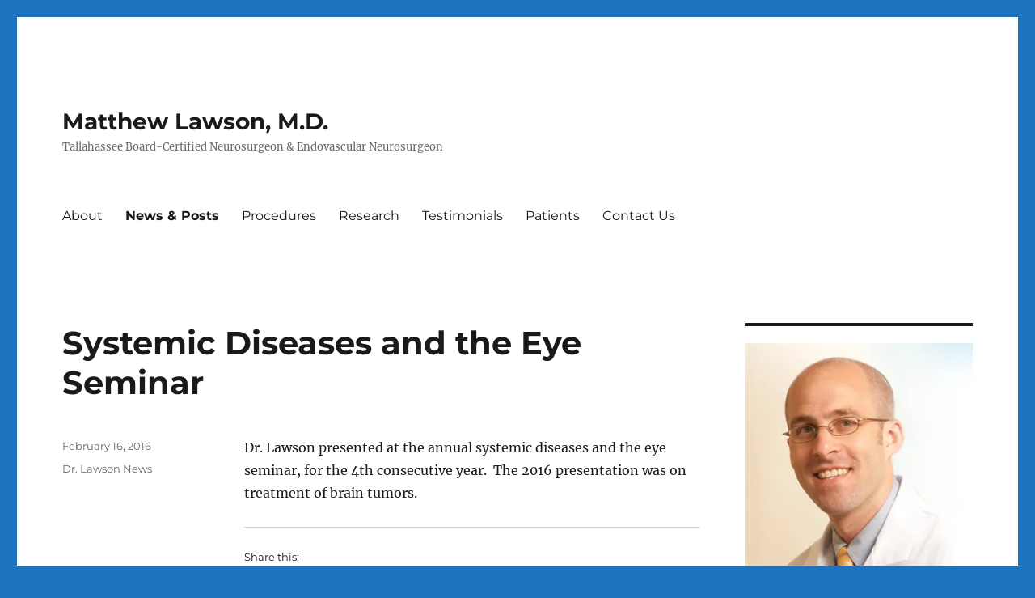

--- FILE ---
content_type: text/html; charset=UTF-8
request_url: https://matthewlawsonmd.com/news/page/2/
body_size: 18419
content:
<!DOCTYPE html>
<html lang="en-US" class="no-js">
<head>
	<meta charset="UTF-8">
	<meta name="viewport" content="width=device-width, initial-scale=1.0">
	<link rel="profile" href="https://gmpg.org/xfn/11">
		<script>
(function(html){html.className = html.className.replace(/\bno-js\b/,'js')})(document.documentElement);
//# sourceURL=twentysixteen_javascript_detection
</script>
<title>News &#8211; Page 2 &#8211; Matthew Lawson, M.D.</title>
<meta name='robots' content='max-image-preview:large' />
	<style>img:is([sizes="auto" i], [sizes^="auto," i]) { contain-intrinsic-size: 3000px 1500px }</style>
	<!-- Jetpack Site Verification Tags -->
<meta name="google-site-verification" content="IFe3oUMp8C3Qmd1hMTU46P85DLIis8Q7uRrMBPWwZpQ" />
<link rel='dns-prefetch' href='//stats.wp.com' />
<link rel='dns-prefetch' href='//v0.wordpress.com' />
<link rel='preconnect' href='//i0.wp.com' />
<link rel="alternate" type="application/rss+xml" title="Matthew Lawson, M.D. &raquo; Feed" href="https://matthewlawsonmd.com/feed/" />
<link rel="alternate" type="application/rss+xml" title="Matthew Lawson, M.D. &raquo; Comments Feed" href="https://matthewlawsonmd.com/comments/feed/" />
<script>
window._wpemojiSettings = {"baseUrl":"https:\/\/s.w.org\/images\/core\/emoji\/16.0.1\/72x72\/","ext":".png","svgUrl":"https:\/\/s.w.org\/images\/core\/emoji\/16.0.1\/svg\/","svgExt":".svg","source":{"concatemoji":"https:\/\/matthewlawsonmd.com\/wp-includes\/js\/wp-emoji-release.min.js?ver=6.8.3"}};
/*! This file is auto-generated */
!function(s,n){var o,i,e;function c(e){try{var t={supportTests:e,timestamp:(new Date).valueOf()};sessionStorage.setItem(o,JSON.stringify(t))}catch(e){}}function p(e,t,n){e.clearRect(0,0,e.canvas.width,e.canvas.height),e.fillText(t,0,0);var t=new Uint32Array(e.getImageData(0,0,e.canvas.width,e.canvas.height).data),a=(e.clearRect(0,0,e.canvas.width,e.canvas.height),e.fillText(n,0,0),new Uint32Array(e.getImageData(0,0,e.canvas.width,e.canvas.height).data));return t.every(function(e,t){return e===a[t]})}function u(e,t){e.clearRect(0,0,e.canvas.width,e.canvas.height),e.fillText(t,0,0);for(var n=e.getImageData(16,16,1,1),a=0;a<n.data.length;a++)if(0!==n.data[a])return!1;return!0}function f(e,t,n,a){switch(t){case"flag":return n(e,"\ud83c\udff3\ufe0f\u200d\u26a7\ufe0f","\ud83c\udff3\ufe0f\u200b\u26a7\ufe0f")?!1:!n(e,"\ud83c\udde8\ud83c\uddf6","\ud83c\udde8\u200b\ud83c\uddf6")&&!n(e,"\ud83c\udff4\udb40\udc67\udb40\udc62\udb40\udc65\udb40\udc6e\udb40\udc67\udb40\udc7f","\ud83c\udff4\u200b\udb40\udc67\u200b\udb40\udc62\u200b\udb40\udc65\u200b\udb40\udc6e\u200b\udb40\udc67\u200b\udb40\udc7f");case"emoji":return!a(e,"\ud83e\udedf")}return!1}function g(e,t,n,a){var r="undefined"!=typeof WorkerGlobalScope&&self instanceof WorkerGlobalScope?new OffscreenCanvas(300,150):s.createElement("canvas"),o=r.getContext("2d",{willReadFrequently:!0}),i=(o.textBaseline="top",o.font="600 32px Arial",{});return e.forEach(function(e){i[e]=t(o,e,n,a)}),i}function t(e){var t=s.createElement("script");t.src=e,t.defer=!0,s.head.appendChild(t)}"undefined"!=typeof Promise&&(o="wpEmojiSettingsSupports",i=["flag","emoji"],n.supports={everything:!0,everythingExceptFlag:!0},e=new Promise(function(e){s.addEventListener("DOMContentLoaded",e,{once:!0})}),new Promise(function(t){var n=function(){try{var e=JSON.parse(sessionStorage.getItem(o));if("object"==typeof e&&"number"==typeof e.timestamp&&(new Date).valueOf()<e.timestamp+604800&&"object"==typeof e.supportTests)return e.supportTests}catch(e){}return null}();if(!n){if("undefined"!=typeof Worker&&"undefined"!=typeof OffscreenCanvas&&"undefined"!=typeof URL&&URL.createObjectURL&&"undefined"!=typeof Blob)try{var e="postMessage("+g.toString()+"("+[JSON.stringify(i),f.toString(),p.toString(),u.toString()].join(",")+"));",a=new Blob([e],{type:"text/javascript"}),r=new Worker(URL.createObjectURL(a),{name:"wpTestEmojiSupports"});return void(r.onmessage=function(e){c(n=e.data),r.terminate(),t(n)})}catch(e){}c(n=g(i,f,p,u))}t(n)}).then(function(e){for(var t in e)n.supports[t]=e[t],n.supports.everything=n.supports.everything&&n.supports[t],"flag"!==t&&(n.supports.everythingExceptFlag=n.supports.everythingExceptFlag&&n.supports[t]);n.supports.everythingExceptFlag=n.supports.everythingExceptFlag&&!n.supports.flag,n.DOMReady=!1,n.readyCallback=function(){n.DOMReady=!0}}).then(function(){return e}).then(function(){var e;n.supports.everything||(n.readyCallback(),(e=n.source||{}).concatemoji?t(e.concatemoji):e.wpemoji&&e.twemoji&&(t(e.twemoji),t(e.wpemoji)))}))}((window,document),window._wpemojiSettings);
</script>
<link rel='stylesheet' id='twentysixteen-jetpack-css' href='https://matthewlawsonmd.com/wp-content/plugins/jetpack/modules/theme-tools/compat/twentysixteen.css?ver=15.4' media='all' />
<style id='wp-emoji-styles-inline-css'>

	img.wp-smiley, img.emoji {
		display: inline !important;
		border: none !important;
		box-shadow: none !important;
		height: 1em !important;
		width: 1em !important;
		margin: 0 0.07em !important;
		vertical-align: -0.1em !important;
		background: none !important;
		padding: 0 !important;
	}
</style>
<link rel='stylesheet' id='wp-block-library-css' href='https://matthewlawsonmd.com/wp-includes/css/dist/block-library/style.min.css?ver=6.8.3' media='all' />
<style id='wp-block-library-theme-inline-css'>
.wp-block-audio :where(figcaption){color:#555;font-size:13px;text-align:center}.is-dark-theme .wp-block-audio :where(figcaption){color:#ffffffa6}.wp-block-audio{margin:0 0 1em}.wp-block-code{border:1px solid #ccc;border-radius:4px;font-family:Menlo,Consolas,monaco,monospace;padding:.8em 1em}.wp-block-embed :where(figcaption){color:#555;font-size:13px;text-align:center}.is-dark-theme .wp-block-embed :where(figcaption){color:#ffffffa6}.wp-block-embed{margin:0 0 1em}.blocks-gallery-caption{color:#555;font-size:13px;text-align:center}.is-dark-theme .blocks-gallery-caption{color:#ffffffa6}:root :where(.wp-block-image figcaption){color:#555;font-size:13px;text-align:center}.is-dark-theme :root :where(.wp-block-image figcaption){color:#ffffffa6}.wp-block-image{margin:0 0 1em}.wp-block-pullquote{border-bottom:4px solid;border-top:4px solid;color:currentColor;margin-bottom:1.75em}.wp-block-pullquote cite,.wp-block-pullquote footer,.wp-block-pullquote__citation{color:currentColor;font-size:.8125em;font-style:normal;text-transform:uppercase}.wp-block-quote{border-left:.25em solid;margin:0 0 1.75em;padding-left:1em}.wp-block-quote cite,.wp-block-quote footer{color:currentColor;font-size:.8125em;font-style:normal;position:relative}.wp-block-quote:where(.has-text-align-right){border-left:none;border-right:.25em solid;padding-left:0;padding-right:1em}.wp-block-quote:where(.has-text-align-center){border:none;padding-left:0}.wp-block-quote.is-large,.wp-block-quote.is-style-large,.wp-block-quote:where(.is-style-plain){border:none}.wp-block-search .wp-block-search__label{font-weight:700}.wp-block-search__button{border:1px solid #ccc;padding:.375em .625em}:where(.wp-block-group.has-background){padding:1.25em 2.375em}.wp-block-separator.has-css-opacity{opacity:.4}.wp-block-separator{border:none;border-bottom:2px solid;margin-left:auto;margin-right:auto}.wp-block-separator.has-alpha-channel-opacity{opacity:1}.wp-block-separator:not(.is-style-wide):not(.is-style-dots){width:100px}.wp-block-separator.has-background:not(.is-style-dots){border-bottom:none;height:1px}.wp-block-separator.has-background:not(.is-style-wide):not(.is-style-dots){height:2px}.wp-block-table{margin:0 0 1em}.wp-block-table td,.wp-block-table th{word-break:normal}.wp-block-table :where(figcaption){color:#555;font-size:13px;text-align:center}.is-dark-theme .wp-block-table :where(figcaption){color:#ffffffa6}.wp-block-video :where(figcaption){color:#555;font-size:13px;text-align:center}.is-dark-theme .wp-block-video :where(figcaption){color:#ffffffa6}.wp-block-video{margin:0 0 1em}:root :where(.wp-block-template-part.has-background){margin-bottom:0;margin-top:0;padding:1.25em 2.375em}
</style>
<style id='classic-theme-styles-inline-css'>
/*! This file is auto-generated */
.wp-block-button__link{color:#fff;background-color:#32373c;border-radius:9999px;box-shadow:none;text-decoration:none;padding:calc(.667em + 2px) calc(1.333em + 2px);font-size:1.125em}.wp-block-file__button{background:#32373c;color:#fff;text-decoration:none}
</style>
<link rel='stylesheet' id='mediaelement-css' href='https://matthewlawsonmd.com/wp-includes/js/mediaelement/mediaelementplayer-legacy.min.css?ver=4.2.17' media='all' />
<link rel='stylesheet' id='wp-mediaelement-css' href='https://matthewlawsonmd.com/wp-includes/js/mediaelement/wp-mediaelement.min.css?ver=6.8.3' media='all' />
<style id='jetpack-sharing-buttons-style-inline-css'>
.jetpack-sharing-buttons__services-list{display:flex;flex-direction:row;flex-wrap:wrap;gap:0;list-style-type:none;margin:5px;padding:0}.jetpack-sharing-buttons__services-list.has-small-icon-size{font-size:12px}.jetpack-sharing-buttons__services-list.has-normal-icon-size{font-size:16px}.jetpack-sharing-buttons__services-list.has-large-icon-size{font-size:24px}.jetpack-sharing-buttons__services-list.has-huge-icon-size{font-size:36px}@media print{.jetpack-sharing-buttons__services-list{display:none!important}}.editor-styles-wrapper .wp-block-jetpack-sharing-buttons{gap:0;padding-inline-start:0}ul.jetpack-sharing-buttons__services-list.has-background{padding:1.25em 2.375em}
</style>
<link rel='stylesheet' id='font-awesome-css' href='https://matthewlawsonmd.com/wp-content/plugins/contact-widgets/assets/css/font-awesome.min.css?ver=4.7.0' media='all' />
<style id='global-styles-inline-css'>
:root{--wp--preset--aspect-ratio--square: 1;--wp--preset--aspect-ratio--4-3: 4/3;--wp--preset--aspect-ratio--3-4: 3/4;--wp--preset--aspect-ratio--3-2: 3/2;--wp--preset--aspect-ratio--2-3: 2/3;--wp--preset--aspect-ratio--16-9: 16/9;--wp--preset--aspect-ratio--9-16: 9/16;--wp--preset--color--black: #000000;--wp--preset--color--cyan-bluish-gray: #abb8c3;--wp--preset--color--white: #fff;--wp--preset--color--pale-pink: #f78da7;--wp--preset--color--vivid-red: #cf2e2e;--wp--preset--color--luminous-vivid-orange: #ff6900;--wp--preset--color--luminous-vivid-amber: #fcb900;--wp--preset--color--light-green-cyan: #7bdcb5;--wp--preset--color--vivid-green-cyan: #00d084;--wp--preset--color--pale-cyan-blue: #8ed1fc;--wp--preset--color--vivid-cyan-blue: #0693e3;--wp--preset--color--vivid-purple: #9b51e0;--wp--preset--color--dark-gray: #1a1a1a;--wp--preset--color--medium-gray: #686868;--wp--preset--color--light-gray: #e5e5e5;--wp--preset--color--blue-gray: #4d545c;--wp--preset--color--bright-blue: #007acc;--wp--preset--color--light-blue: #9adffd;--wp--preset--color--dark-brown: #402b30;--wp--preset--color--medium-brown: #774e24;--wp--preset--color--dark-red: #640c1f;--wp--preset--color--bright-red: #ff675f;--wp--preset--color--yellow: #ffef8e;--wp--preset--gradient--vivid-cyan-blue-to-vivid-purple: linear-gradient(135deg,rgba(6,147,227,1) 0%,rgb(155,81,224) 100%);--wp--preset--gradient--light-green-cyan-to-vivid-green-cyan: linear-gradient(135deg,rgb(122,220,180) 0%,rgb(0,208,130) 100%);--wp--preset--gradient--luminous-vivid-amber-to-luminous-vivid-orange: linear-gradient(135deg,rgba(252,185,0,1) 0%,rgba(255,105,0,1) 100%);--wp--preset--gradient--luminous-vivid-orange-to-vivid-red: linear-gradient(135deg,rgba(255,105,0,1) 0%,rgb(207,46,46) 100%);--wp--preset--gradient--very-light-gray-to-cyan-bluish-gray: linear-gradient(135deg,rgb(238,238,238) 0%,rgb(169,184,195) 100%);--wp--preset--gradient--cool-to-warm-spectrum: linear-gradient(135deg,rgb(74,234,220) 0%,rgb(151,120,209) 20%,rgb(207,42,186) 40%,rgb(238,44,130) 60%,rgb(251,105,98) 80%,rgb(254,248,76) 100%);--wp--preset--gradient--blush-light-purple: linear-gradient(135deg,rgb(255,206,236) 0%,rgb(152,150,240) 100%);--wp--preset--gradient--blush-bordeaux: linear-gradient(135deg,rgb(254,205,165) 0%,rgb(254,45,45) 50%,rgb(107,0,62) 100%);--wp--preset--gradient--luminous-dusk: linear-gradient(135deg,rgb(255,203,112) 0%,rgb(199,81,192) 50%,rgb(65,88,208) 100%);--wp--preset--gradient--pale-ocean: linear-gradient(135deg,rgb(255,245,203) 0%,rgb(182,227,212) 50%,rgb(51,167,181) 100%);--wp--preset--gradient--electric-grass: linear-gradient(135deg,rgb(202,248,128) 0%,rgb(113,206,126) 100%);--wp--preset--gradient--midnight: linear-gradient(135deg,rgb(2,3,129) 0%,rgb(40,116,252) 100%);--wp--preset--font-size--small: 13px;--wp--preset--font-size--medium: 20px;--wp--preset--font-size--large: 36px;--wp--preset--font-size--x-large: 42px;--wp--preset--spacing--20: 0.44rem;--wp--preset--spacing--30: 0.67rem;--wp--preset--spacing--40: 1rem;--wp--preset--spacing--50: 1.5rem;--wp--preset--spacing--60: 2.25rem;--wp--preset--spacing--70: 3.38rem;--wp--preset--spacing--80: 5.06rem;--wp--preset--shadow--natural: 6px 6px 9px rgba(0, 0, 0, 0.2);--wp--preset--shadow--deep: 12px 12px 50px rgba(0, 0, 0, 0.4);--wp--preset--shadow--sharp: 6px 6px 0px rgba(0, 0, 0, 0.2);--wp--preset--shadow--outlined: 6px 6px 0px -3px rgba(255, 255, 255, 1), 6px 6px rgba(0, 0, 0, 1);--wp--preset--shadow--crisp: 6px 6px 0px rgba(0, 0, 0, 1);}:where(.is-layout-flex){gap: 0.5em;}:where(.is-layout-grid){gap: 0.5em;}body .is-layout-flex{display: flex;}.is-layout-flex{flex-wrap: wrap;align-items: center;}.is-layout-flex > :is(*, div){margin: 0;}body .is-layout-grid{display: grid;}.is-layout-grid > :is(*, div){margin: 0;}:where(.wp-block-columns.is-layout-flex){gap: 2em;}:where(.wp-block-columns.is-layout-grid){gap: 2em;}:where(.wp-block-post-template.is-layout-flex){gap: 1.25em;}:where(.wp-block-post-template.is-layout-grid){gap: 1.25em;}.has-black-color{color: var(--wp--preset--color--black) !important;}.has-cyan-bluish-gray-color{color: var(--wp--preset--color--cyan-bluish-gray) !important;}.has-white-color{color: var(--wp--preset--color--white) !important;}.has-pale-pink-color{color: var(--wp--preset--color--pale-pink) !important;}.has-vivid-red-color{color: var(--wp--preset--color--vivid-red) !important;}.has-luminous-vivid-orange-color{color: var(--wp--preset--color--luminous-vivid-orange) !important;}.has-luminous-vivid-amber-color{color: var(--wp--preset--color--luminous-vivid-amber) !important;}.has-light-green-cyan-color{color: var(--wp--preset--color--light-green-cyan) !important;}.has-vivid-green-cyan-color{color: var(--wp--preset--color--vivid-green-cyan) !important;}.has-pale-cyan-blue-color{color: var(--wp--preset--color--pale-cyan-blue) !important;}.has-vivid-cyan-blue-color{color: var(--wp--preset--color--vivid-cyan-blue) !important;}.has-vivid-purple-color{color: var(--wp--preset--color--vivid-purple) !important;}.has-black-background-color{background-color: var(--wp--preset--color--black) !important;}.has-cyan-bluish-gray-background-color{background-color: var(--wp--preset--color--cyan-bluish-gray) !important;}.has-white-background-color{background-color: var(--wp--preset--color--white) !important;}.has-pale-pink-background-color{background-color: var(--wp--preset--color--pale-pink) !important;}.has-vivid-red-background-color{background-color: var(--wp--preset--color--vivid-red) !important;}.has-luminous-vivid-orange-background-color{background-color: var(--wp--preset--color--luminous-vivid-orange) !important;}.has-luminous-vivid-amber-background-color{background-color: var(--wp--preset--color--luminous-vivid-amber) !important;}.has-light-green-cyan-background-color{background-color: var(--wp--preset--color--light-green-cyan) !important;}.has-vivid-green-cyan-background-color{background-color: var(--wp--preset--color--vivid-green-cyan) !important;}.has-pale-cyan-blue-background-color{background-color: var(--wp--preset--color--pale-cyan-blue) !important;}.has-vivid-cyan-blue-background-color{background-color: var(--wp--preset--color--vivid-cyan-blue) !important;}.has-vivid-purple-background-color{background-color: var(--wp--preset--color--vivid-purple) !important;}.has-black-border-color{border-color: var(--wp--preset--color--black) !important;}.has-cyan-bluish-gray-border-color{border-color: var(--wp--preset--color--cyan-bluish-gray) !important;}.has-white-border-color{border-color: var(--wp--preset--color--white) !important;}.has-pale-pink-border-color{border-color: var(--wp--preset--color--pale-pink) !important;}.has-vivid-red-border-color{border-color: var(--wp--preset--color--vivid-red) !important;}.has-luminous-vivid-orange-border-color{border-color: var(--wp--preset--color--luminous-vivid-orange) !important;}.has-luminous-vivid-amber-border-color{border-color: var(--wp--preset--color--luminous-vivid-amber) !important;}.has-light-green-cyan-border-color{border-color: var(--wp--preset--color--light-green-cyan) !important;}.has-vivid-green-cyan-border-color{border-color: var(--wp--preset--color--vivid-green-cyan) !important;}.has-pale-cyan-blue-border-color{border-color: var(--wp--preset--color--pale-cyan-blue) !important;}.has-vivid-cyan-blue-border-color{border-color: var(--wp--preset--color--vivid-cyan-blue) !important;}.has-vivid-purple-border-color{border-color: var(--wp--preset--color--vivid-purple) !important;}.has-vivid-cyan-blue-to-vivid-purple-gradient-background{background: var(--wp--preset--gradient--vivid-cyan-blue-to-vivid-purple) !important;}.has-light-green-cyan-to-vivid-green-cyan-gradient-background{background: var(--wp--preset--gradient--light-green-cyan-to-vivid-green-cyan) !important;}.has-luminous-vivid-amber-to-luminous-vivid-orange-gradient-background{background: var(--wp--preset--gradient--luminous-vivid-amber-to-luminous-vivid-orange) !important;}.has-luminous-vivid-orange-to-vivid-red-gradient-background{background: var(--wp--preset--gradient--luminous-vivid-orange-to-vivid-red) !important;}.has-very-light-gray-to-cyan-bluish-gray-gradient-background{background: var(--wp--preset--gradient--very-light-gray-to-cyan-bluish-gray) !important;}.has-cool-to-warm-spectrum-gradient-background{background: var(--wp--preset--gradient--cool-to-warm-spectrum) !important;}.has-blush-light-purple-gradient-background{background: var(--wp--preset--gradient--blush-light-purple) !important;}.has-blush-bordeaux-gradient-background{background: var(--wp--preset--gradient--blush-bordeaux) !important;}.has-luminous-dusk-gradient-background{background: var(--wp--preset--gradient--luminous-dusk) !important;}.has-pale-ocean-gradient-background{background: var(--wp--preset--gradient--pale-ocean) !important;}.has-electric-grass-gradient-background{background: var(--wp--preset--gradient--electric-grass) !important;}.has-midnight-gradient-background{background: var(--wp--preset--gradient--midnight) !important;}.has-small-font-size{font-size: var(--wp--preset--font-size--small) !important;}.has-medium-font-size{font-size: var(--wp--preset--font-size--medium) !important;}.has-large-font-size{font-size: var(--wp--preset--font-size--large) !important;}.has-x-large-font-size{font-size: var(--wp--preset--font-size--x-large) !important;}
:where(.wp-block-post-template.is-layout-flex){gap: 1.25em;}:where(.wp-block-post-template.is-layout-grid){gap: 1.25em;}
:where(.wp-block-columns.is-layout-flex){gap: 2em;}:where(.wp-block-columns.is-layout-grid){gap: 2em;}
:root :where(.wp-block-pullquote){font-size: 1.5em;line-height: 1.6;}
</style>
<link rel='stylesheet' id='wp-components-css' href='https://matthewlawsonmd.com/wp-includes/css/dist/components/style.min.css?ver=6.8.3' media='all' />
<link rel='stylesheet' id='godaddy-styles-css' href='https://matthewlawsonmd.com/wp-content/mu-plugins/vendor/wpex/godaddy-launch/includes/Dependencies/GoDaddy/Styles/build/latest.css?ver=2.0.2' media='all' />
<link rel='stylesheet' id='twentysixteen-fonts-css' href='https://matthewlawsonmd.com/wp-content/themes/twentysixteen/fonts/merriweather-plus-montserrat-plus-inconsolata.css?ver=20230328' media='all' />
<link rel='stylesheet' id='genericons-css' href='https://matthewlawsonmd.com/wp-content/plugins/jetpack/_inc/genericons/genericons/genericons.css?ver=3.1' media='all' />
<link rel='stylesheet' id='twentysixteen-style-css' href='https://matthewlawsonmd.com/wp-content/themes/twentysixteen/style.css?ver=20251202' media='all' />
<link rel='stylesheet' id='twentysixteen-block-style-css' href='https://matthewlawsonmd.com/wp-content/themes/twentysixteen/css/blocks.css?ver=20240817' media='all' />
<link rel='stylesheet' id='wpcw-css' href='https://matthewlawsonmd.com/wp-content/plugins/contact-widgets/assets/css/style.min.css?ver=1.0.1' media='all' />
<style id='jetpack_facebook_likebox-inline-css'>
.widget_facebook_likebox {
	overflow: hidden;
}

</style>
<link rel='stylesheet' id='sharedaddy-css' href='https://matthewlawsonmd.com/wp-content/plugins/jetpack/modules/sharedaddy/sharing.css?ver=15.4' media='all' />
<link rel='stylesheet' id='social-logos-css' href='https://matthewlawsonmd.com/wp-content/plugins/jetpack/_inc/social-logos/social-logos.min.css?ver=15.4' media='all' />
<script src="https://matthewlawsonmd.com/wp-includes/js/jquery/jquery.min.js?ver=3.7.1" id="jquery-core-js"></script>
<script src="https://matthewlawsonmd.com/wp-includes/js/jquery/jquery-migrate.min.js?ver=3.4.1" id="jquery-migrate-js"></script>
<script id="twentysixteen-script-js-extra">
var screenReaderText = {"expand":"expand child menu","collapse":"collapse child menu"};
</script>
<script src="https://matthewlawsonmd.com/wp-content/themes/twentysixteen/js/functions.js?ver=20230629" id="twentysixteen-script-js" defer data-wp-strategy="defer"></script>
<link rel="https://api.w.org/" href="https://matthewlawsonmd.com/wp-json/" /><link rel="EditURI" type="application/rsd+xml" title="RSD" href="https://matthewlawsonmd.com/xmlrpc.php?rsd" />
<meta name="generator" content="WordPress 6.8.3" />
<script>
  (function(i,s,o,g,r,a,m){i['GoogleAnalyticsObject']=r;i[r]=i[r]||function(){
  (i[r].q=i[r].q||[]).push(arguments)},i[r].l=1*new Date();a=s.createElement(o),
  m=s.getElementsByTagName(o)[0];a.async=1;a.src=g;m.parentNode.insertBefore(a,m)
  })(window,document,'script','https://www.google-analytics.com/analytics.js','ga');

  ga('create', 'UA-32998740-1', 'auto');
  ga('send', 'pageview');

</script>

<!-- Facebook Pixel Code -->
<script>
!function(f,b,e,v,n,t,s){if(f.fbq)return;n=f.fbq=function(){n.callMethod?
n.callMethod.apply(n,arguments):n.queue.push(arguments)};if(!f._fbq)f._fbq=n;
n.push=n;n.loaded=!0;n.version='2.0';n.queue=[];t=b.createElement(e);t.async=!0;
t.src=v;s=b.getElementsByTagName(e)[0];s.parentNode.insertBefore(t,s)}(window,
document,'script','https://connect.facebook.net/en_US/fbevents.js');
fbq('init', '1232052486853707', {
em: 'insert_email_variable,'
});
fbq('track', 'PageView');
</script>
<noscript><img height="1" width="1" style="display:none"
src="https://www.facebook.com/tr?id=1232052486853707&ev=PageView&noscript=1"
/></noscript>
<!-- DO NOT MODIFY -->
<!-- End Facebook Pixel Code -->

<meta name="google-site-verification" content="IFe3oUMp8C3Qmd1hMTU46P85DLIis8Q7uRrMBPWwZpQ" />	<style>img#wpstats{display:none}</style>
		<style id="custom-background-css">
body.custom-background { background-color: #1e73be; }
</style>
	
<!-- Jetpack Open Graph Tags -->
<meta property="og:type" content="website" />
<meta property="og:title" content="Matthew Lawson, M.D." />
<meta property="og:description" content="Tallahassee Board-Certified Neurosurgeon &amp; Endovascular Neurosurgeon" />
<meta property="og:url" content="https://matthewlawsonmd.com/news/" />
<meta property="og:site_name" content="Matthew Lawson, M.D." />
<meta property="og:image" content="https://i0.wp.com/matthewlawsonmd.com/wp-content/uploads/2016/05/cropped-dr-lawson.jpg?fit=512%2C512&#038;ssl=1" />
<meta property="og:image:width" content="512" />
<meta property="og:image:height" content="512" />
<meta property="og:image:alt" content="" />
<meta property="og:locale" content="en_US" />

<!-- End Jetpack Open Graph Tags -->
<link rel="icon" href="https://i0.wp.com/matthewlawsonmd.com/wp-content/uploads/2016/05/cropped-dr-lawson.jpg?fit=32%2C32&#038;ssl=1" sizes="32x32" />
<link rel="icon" href="https://i0.wp.com/matthewlawsonmd.com/wp-content/uploads/2016/05/cropped-dr-lawson.jpg?fit=192%2C192&#038;ssl=1" sizes="192x192" />
<link rel="apple-touch-icon" href="https://i0.wp.com/matthewlawsonmd.com/wp-content/uploads/2016/05/cropped-dr-lawson.jpg?fit=180%2C180&#038;ssl=1" />
<meta name="msapplication-TileImage" content="https://i0.wp.com/matthewlawsonmd.com/wp-content/uploads/2016/05/cropped-dr-lawson.jpg?fit=270%2C270&#038;ssl=1" />
</head>

<body class="blog paged custom-background wp-embed-responsive paged-2 wp-theme-twentysixteen hfeed">
<div id="page" class="site">
	<div class="site-inner">
		<a class="skip-link screen-reader-text" href="#content">
			Skip to content		</a>

		<header id="masthead" class="site-header">
			<div class="site-header-main">
				<div class="site-branding">
											<p class="site-title"><a href="https://matthewlawsonmd.com/" rel="home" >Matthew Lawson, M.D.</a></p>
												<p class="site-description">Tallahassee Board-Certified Neurosurgeon &amp; Endovascular Neurosurgeon</p>
									</div><!-- .site-branding -->

									<button id="menu-toggle" class="menu-toggle">Menu</button>

					<div id="site-header-menu" class="site-header-menu">
													<nav id="site-navigation" class="main-navigation" aria-label="Primary Menu">
								<div class="menu-primary-menu-container"><ul id="menu-primary-menu" class="primary-menu"><li id="menu-item-18" class="menu-item menu-item-type-post_type menu-item-object-page menu-item-home menu-item-18"><a href="https://matthewlawsonmd.com/">About</a></li>
<li id="menu-item-26" class="menu-item menu-item-type-post_type menu-item-object-page current-menu-item page_item page-item-23 current_page_item current_page_parent menu-item-26"><a href="https://matthewlawsonmd.com/news/" aria-current="page">News &#038; Posts</a></li>
<li id="menu-item-17" class="menu-item menu-item-type-post_type menu-item-object-page menu-item-17"><a href="https://matthewlawsonmd.com/procedures/">Procedures</a></li>
<li id="menu-item-16" class="menu-item menu-item-type-post_type menu-item-object-page menu-item-16"><a href="https://matthewlawsonmd.com/researchpublications/">Research</a></li>
<li id="menu-item-15" class="menu-item menu-item-type-post_type menu-item-object-page menu-item-15"><a href="https://matthewlawsonmd.com/testimonials/">Testimonials</a></li>
<li id="menu-item-502" class="menu-item menu-item-type-post_type menu-item-object-page menu-item-502"><a href="https://matthewlawsonmd.com/patients/">Patients</a></li>
<li id="menu-item-22" class="menu-item menu-item-type-post_type menu-item-object-page menu-item-22"><a href="https://matthewlawsonmd.com/contact/">Contact Us</a></li>
</ul></div>							</nav><!-- .main-navigation -->
						
											</div><!-- .site-header-menu -->
							</div><!-- .site-header-main -->

					</header><!-- .site-header -->

		<div id="content" class="site-content">

	<div id="primary" class="content-area">
		<main id="main" class="site-main">

		
							<header>
					<h1 class="page-title screen-reader-text">News</h1>
				</header>
			
			
<article id="post-229" class="post-229 post type-post status-publish format-standard hentry category-dr-lawson-news">
	<header class="entry-header">
		
		<h2 class="entry-title"><a href="https://matthewlawsonmd.com/systemic-diseases-and-the-eye-seminar-3/" rel="bookmark">Systemic Diseases and the Eye Seminar</a></h2>	</header><!-- .entry-header -->

	
	
	<div class="entry-content">
		<p>Dr. Lawson presented at the annual systemic diseases and the eye seminar, for the 4th consecutive year.  The 2016 presentation was on treatment of brain tumors.</p>
<div class="sharedaddy sd-sharing-enabled"><div class="robots-nocontent sd-block sd-social sd-social-icon sd-sharing"><h3 class="sd-title">Share this:</h3><div class="sd-content"><ul><li class="share-facebook"><a rel="nofollow noopener noreferrer"
				data-shared="sharing-facebook-229"
				class="share-facebook sd-button share-icon no-text"
				href="https://matthewlawsonmd.com/systemic-diseases-and-the-eye-seminar-3/?share=facebook"
				target="_blank"
				aria-labelledby="sharing-facebook-229"
				>
				<span id="sharing-facebook-229" hidden>Click to share on Facebook (Opens in new window)</span>
				<span>Facebook</span>
			</a></li><li class="share-linkedin"><a rel="nofollow noopener noreferrer"
				data-shared="sharing-linkedin-229"
				class="share-linkedin sd-button share-icon no-text"
				href="https://matthewlawsonmd.com/systemic-diseases-and-the-eye-seminar-3/?share=linkedin"
				target="_blank"
				aria-labelledby="sharing-linkedin-229"
				>
				<span id="sharing-linkedin-229" hidden>Click to share on LinkedIn (Opens in new window)</span>
				<span>LinkedIn</span>
			</a></li><li class="share-twitter"><a rel="nofollow noopener noreferrer"
				data-shared="sharing-twitter-229"
				class="share-twitter sd-button share-icon no-text"
				href="https://matthewlawsonmd.com/systemic-diseases-and-the-eye-seminar-3/?share=twitter"
				target="_blank"
				aria-labelledby="sharing-twitter-229"
				>
				<span id="sharing-twitter-229" hidden>Click to share on X (Opens in new window)</span>
				<span>X</span>
			</a></li><li class="share-email"><a rel="nofollow noopener noreferrer"
				data-shared="sharing-email-229"
				class="share-email sd-button share-icon no-text"
				href="mailto:?subject=%5BShared%20Post%5D%20Systemic%20Diseases%20and%20the%20Eye%20Seminar&#038;body=https%3A%2F%2Fmatthewlawsonmd.com%2Fsystemic-diseases-and-the-eye-seminar-3%2F&#038;share=email"
				target="_blank"
				aria-labelledby="sharing-email-229"
				data-email-share-error-title="Do you have email set up?" data-email-share-error-text="If you&#039;re having problems sharing via email, you might not have email set up for your browser. You may need to create a new email yourself." data-email-share-nonce="8c8e241e43" data-email-share-track-url="https://matthewlawsonmd.com/systemic-diseases-and-the-eye-seminar-3/?share=email">
				<span id="sharing-email-229" hidden>Click to email a link to a friend (Opens in new window)</span>
				<span>Email</span>
			</a></li><li class="share-print"><a rel="nofollow noopener noreferrer"
				data-shared="sharing-print-229"
				class="share-print sd-button share-icon no-text"
				href="https://matthewlawsonmd.com/systemic-diseases-and-the-eye-seminar-3/?share=print"
				target="_blank"
				aria-labelledby="sharing-print-229"
				>
				<span id="sharing-print-229" hidden>Click to print (Opens in new window)</span>
				<span>Print</span>
			</a></li><li class="share-end"></li></ul></div></div></div>	</div><!-- .entry-content -->

	<footer class="entry-footer">
		<span class="byline"><img alt='' src='https://secure.gravatar.com/avatar/feadf9ea622f7235f47aa95edb06b30e5b9cca81dbbad710e69a7ab4a36aff09?s=49&#038;d=mm&#038;r=g' srcset='https://secure.gravatar.com/avatar/feadf9ea622f7235f47aa95edb06b30e5b9cca81dbbad710e69a7ab4a36aff09?s=98&#038;d=mm&#038;r=g 2x' class='avatar avatar-49 photo' height='49' width='49' decoding='async'/><span class="screen-reader-text">Author </span><span class="author vcard"><a class="url fn n" href="https://matthewlawsonmd.com/author/mlawsonmd/">mlawsonmd</a></span></span><span class="posted-on"><span class="screen-reader-text">Posted on </span><a href="https://matthewlawsonmd.com/systemic-diseases-and-the-eye-seminar-3/" rel="bookmark"><time class="entry-date published" datetime="2016-02-16T22:11:44-05:00">February 16, 2016</time><time class="updated" datetime="2016-06-28T21:41:37-04:00">June 28, 2016</time></a></span><span class="cat-links"><span class="screen-reader-text">Categories </span><a href="https://matthewlawsonmd.com/category/dr-lawson-news/" rel="category tag">Dr. Lawson News</a></span>			</footer><!-- .entry-footer -->
</article><!-- #post-229 -->

<article id="post-179" class="post-179 post type-post status-publish format-standard hentry category-brain-tumors category-dr-lawson-news tag-brain-tumor tag-brain-tumor-research tag-brain-tumor-treatment">
	<header class="entry-header">
		
		<h2 class="entry-title"><a href="https://matthewlawsonmd.com/dr-lawson-named-to-board-of-directors-of-the-florida-center-for-brain-tumor-research/" rel="bookmark">Dr. Lawson named to board of directors of  the Florida Center for Brain Tumor Research</a></h2>	</header><!-- .entry-header -->

	
	
	<div class="entry-content">
		<p>The Florida Center for Brain Tumor Research (FCBTR) is a state funded organization, based in Gainesville, FL, for the study of brain tumors.  The primary role is to establish a tissue bank for brain tumor research.  Dr. Lawson is this only neurosurgeon in the region to participate in this organization and tissue bank.</p>
<div class="sharedaddy sd-sharing-enabled"><div class="robots-nocontent sd-block sd-social sd-social-icon sd-sharing"><h3 class="sd-title">Share this:</h3><div class="sd-content"><ul><li class="share-facebook"><a rel="nofollow noopener noreferrer"
				data-shared="sharing-facebook-179"
				class="share-facebook sd-button share-icon no-text"
				href="https://matthewlawsonmd.com/dr-lawson-named-to-board-of-directors-of-the-florida-center-for-brain-tumor-research/?share=facebook"
				target="_blank"
				aria-labelledby="sharing-facebook-179"
				>
				<span id="sharing-facebook-179" hidden>Click to share on Facebook (Opens in new window)</span>
				<span>Facebook</span>
			</a></li><li class="share-linkedin"><a rel="nofollow noopener noreferrer"
				data-shared="sharing-linkedin-179"
				class="share-linkedin sd-button share-icon no-text"
				href="https://matthewlawsonmd.com/dr-lawson-named-to-board-of-directors-of-the-florida-center-for-brain-tumor-research/?share=linkedin"
				target="_blank"
				aria-labelledby="sharing-linkedin-179"
				>
				<span id="sharing-linkedin-179" hidden>Click to share on LinkedIn (Opens in new window)</span>
				<span>LinkedIn</span>
			</a></li><li class="share-twitter"><a rel="nofollow noopener noreferrer"
				data-shared="sharing-twitter-179"
				class="share-twitter sd-button share-icon no-text"
				href="https://matthewlawsonmd.com/dr-lawson-named-to-board-of-directors-of-the-florida-center-for-brain-tumor-research/?share=twitter"
				target="_blank"
				aria-labelledby="sharing-twitter-179"
				>
				<span id="sharing-twitter-179" hidden>Click to share on X (Opens in new window)</span>
				<span>X</span>
			</a></li><li class="share-email"><a rel="nofollow noopener noreferrer"
				data-shared="sharing-email-179"
				class="share-email sd-button share-icon no-text"
				href="mailto:?subject=%5BShared%20Post%5D%20Dr.%20Lawson%20named%20to%20board%20of%20directors%20of%20%20the%20Florida%20Center%20for%20Brain%20Tumor%20Research&#038;body=https%3A%2F%2Fmatthewlawsonmd.com%2Fdr-lawson-named-to-board-of-directors-of-the-florida-center-for-brain-tumor-research%2F&#038;share=email"
				target="_blank"
				aria-labelledby="sharing-email-179"
				data-email-share-error-title="Do you have email set up?" data-email-share-error-text="If you&#039;re having problems sharing via email, you might not have email set up for your browser. You may need to create a new email yourself." data-email-share-nonce="2311cf9cf2" data-email-share-track-url="https://matthewlawsonmd.com/dr-lawson-named-to-board-of-directors-of-the-florida-center-for-brain-tumor-research/?share=email">
				<span id="sharing-email-179" hidden>Click to email a link to a friend (Opens in new window)</span>
				<span>Email</span>
			</a></li><li class="share-print"><a rel="nofollow noopener noreferrer"
				data-shared="sharing-print-179"
				class="share-print sd-button share-icon no-text"
				href="https://matthewlawsonmd.com/dr-lawson-named-to-board-of-directors-of-the-florida-center-for-brain-tumor-research/?share=print"
				target="_blank"
				aria-labelledby="sharing-print-179"
				>
				<span id="sharing-print-179" hidden>Click to print (Opens in new window)</span>
				<span>Print</span>
			</a></li><li class="share-end"></li></ul></div></div></div>	</div><!-- .entry-content -->

	<footer class="entry-footer">
		<span class="byline"><img alt='' src='https://secure.gravatar.com/avatar/feadf9ea622f7235f47aa95edb06b30e5b9cca81dbbad710e69a7ab4a36aff09?s=49&#038;d=mm&#038;r=g' srcset='https://secure.gravatar.com/avatar/feadf9ea622f7235f47aa95edb06b30e5b9cca81dbbad710e69a7ab4a36aff09?s=98&#038;d=mm&#038;r=g 2x' class='avatar avatar-49 photo' height='49' width='49' decoding='async'/><span class="screen-reader-text">Author </span><span class="author vcard"><a class="url fn n" href="https://matthewlawsonmd.com/author/mlawsonmd/">mlawsonmd</a></span></span><span class="posted-on"><span class="screen-reader-text">Posted on </span><a href="https://matthewlawsonmd.com/dr-lawson-named-to-board-of-directors-of-the-florida-center-for-brain-tumor-research/" rel="bookmark"><time class="entry-date published" datetime="2015-02-28T08:43:14-05:00">February 28, 2015</time><time class="updated" datetime="2016-06-28T21:42:05-04:00">June 28, 2016</time></a></span><span class="cat-links"><span class="screen-reader-text">Categories </span><a href="https://matthewlawsonmd.com/category/brain-tumors/" rel="category tag">Brain Tumors</a>, <a href="https://matthewlawsonmd.com/category/dr-lawson-news/" rel="category tag">Dr. Lawson News</a></span><span class="tags-links"><span class="screen-reader-text">Tags </span><a href="https://matthewlawsonmd.com/tag/brain-tumor/" rel="tag">brain tumor</a>, <a href="https://matthewlawsonmd.com/tag/brain-tumor-research/" rel="tag">brain tumor research</a>, <a href="https://matthewlawsonmd.com/tag/brain-tumor-treatment/" rel="tag">brain tumor treatment</a></span>			</footer><!-- .entry-footer -->
</article><!-- #post-179 -->

<article id="post-177" class="post-177 post type-post status-publish format-standard hentry category-dr-lawson-news category-stroke category-tmh-news tag-acute-stroke-intervention tag-intracranial-thrombectomy tag-stroke">
	<header class="entry-header">
		
		<h2 class="entry-title"><a href="https://matthewlawsonmd.com/tmh-cardiovascular-symposium-2/" rel="bookmark">TMH Cardiovascular Symposium &#8211; Stroke Intervention</a></h2>	</header><!-- .entry-header -->

	
	
	<div class="entry-content">
		<p>Dr. Lawson presented a lecture on treatment of Acute Stroke and the MR CLEAN trial results at the <a href="http://www.tmh.org/heartSymposium">TMH Cardiovascular Symposium</a>.  The second annual conference of its kind included over 100 medical attendees.</p>
<div class="sharedaddy sd-sharing-enabled"><div class="robots-nocontent sd-block sd-social sd-social-icon sd-sharing"><h3 class="sd-title">Share this:</h3><div class="sd-content"><ul><li class="share-facebook"><a rel="nofollow noopener noreferrer"
				data-shared="sharing-facebook-177"
				class="share-facebook sd-button share-icon no-text"
				href="https://matthewlawsonmd.com/tmh-cardiovascular-symposium-2/?share=facebook"
				target="_blank"
				aria-labelledby="sharing-facebook-177"
				>
				<span id="sharing-facebook-177" hidden>Click to share on Facebook (Opens in new window)</span>
				<span>Facebook</span>
			</a></li><li class="share-linkedin"><a rel="nofollow noopener noreferrer"
				data-shared="sharing-linkedin-177"
				class="share-linkedin sd-button share-icon no-text"
				href="https://matthewlawsonmd.com/tmh-cardiovascular-symposium-2/?share=linkedin"
				target="_blank"
				aria-labelledby="sharing-linkedin-177"
				>
				<span id="sharing-linkedin-177" hidden>Click to share on LinkedIn (Opens in new window)</span>
				<span>LinkedIn</span>
			</a></li><li class="share-twitter"><a rel="nofollow noopener noreferrer"
				data-shared="sharing-twitter-177"
				class="share-twitter sd-button share-icon no-text"
				href="https://matthewlawsonmd.com/tmh-cardiovascular-symposium-2/?share=twitter"
				target="_blank"
				aria-labelledby="sharing-twitter-177"
				>
				<span id="sharing-twitter-177" hidden>Click to share on X (Opens in new window)</span>
				<span>X</span>
			</a></li><li class="share-email"><a rel="nofollow noopener noreferrer"
				data-shared="sharing-email-177"
				class="share-email sd-button share-icon no-text"
				href="mailto:?subject=%5BShared%20Post%5D%20TMH%20Cardiovascular%20Symposium%20-%20Stroke%20Intervention&#038;body=https%3A%2F%2Fmatthewlawsonmd.com%2Ftmh-cardiovascular-symposium-2%2F&#038;share=email"
				target="_blank"
				aria-labelledby="sharing-email-177"
				data-email-share-error-title="Do you have email set up?" data-email-share-error-text="If you&#039;re having problems sharing via email, you might not have email set up for your browser. You may need to create a new email yourself." data-email-share-nonce="a7c9f3259e" data-email-share-track-url="https://matthewlawsonmd.com/tmh-cardiovascular-symposium-2/?share=email">
				<span id="sharing-email-177" hidden>Click to email a link to a friend (Opens in new window)</span>
				<span>Email</span>
			</a></li><li class="share-print"><a rel="nofollow noopener noreferrer"
				data-shared="sharing-print-177"
				class="share-print sd-button share-icon no-text"
				href="https://matthewlawsonmd.com/tmh-cardiovascular-symposium-2/?share=print"
				target="_blank"
				aria-labelledby="sharing-print-177"
				>
				<span id="sharing-print-177" hidden>Click to print (Opens in new window)</span>
				<span>Print</span>
			</a></li><li class="share-end"></li></ul></div></div></div>	</div><!-- .entry-content -->

	<footer class="entry-footer">
		<span class="byline"><img alt='' src='https://secure.gravatar.com/avatar/feadf9ea622f7235f47aa95edb06b30e5b9cca81dbbad710e69a7ab4a36aff09?s=49&#038;d=mm&#038;r=g' srcset='https://secure.gravatar.com/avatar/feadf9ea622f7235f47aa95edb06b30e5b9cca81dbbad710e69a7ab4a36aff09?s=98&#038;d=mm&#038;r=g 2x' class='avatar avatar-49 photo' height='49' width='49' decoding='async'/><span class="screen-reader-text">Author </span><span class="author vcard"><a class="url fn n" href="https://matthewlawsonmd.com/author/mlawsonmd/">mlawsonmd</a></span></span><span class="posted-on"><span class="screen-reader-text">Posted on </span><a href="https://matthewlawsonmd.com/tmh-cardiovascular-symposium-2/" rel="bookmark"><time class="entry-date published" datetime="2015-02-27T08:41:54-05:00">February 27, 2015</time><time class="updated" datetime="2016-06-28T21:43:13-04:00">June 28, 2016</time></a></span><span class="cat-links"><span class="screen-reader-text">Categories </span><a href="https://matthewlawsonmd.com/category/dr-lawson-news/" rel="category tag">Dr. Lawson News</a>, <a href="https://matthewlawsonmd.com/category/stroke/" rel="category tag">Stroke</a>, <a href="https://matthewlawsonmd.com/category/tmh-news/" rel="category tag">TMH News</a></span><span class="tags-links"><span class="screen-reader-text">Tags </span><a href="https://matthewlawsonmd.com/tag/acute-stroke-intervention/" rel="tag">acute stroke intervention</a>, <a href="https://matthewlawsonmd.com/tag/intracranial-thrombectomy/" rel="tag">intracranial thrombectomy</a>, <a href="https://matthewlawsonmd.com/tag/stroke/" rel="tag">stroke</a></span>			</footer><!-- .entry-footer -->
</article><!-- #post-177 -->

<article id="post-175" class="post-175 post type-post status-publish format-standard hentry category-dr-lawson-news">
	<header class="entry-header">
		
		<h2 class="entry-title"><a href="https://matthewlawsonmd.com/systemic-diseases-and-the-eye-seminar-2/" rel="bookmark">Systemic Diseases and the Eye Seminar</a></h2>	</header><!-- .entry-header -->

	
	
	<div class="entry-content">
		<p>Dr. Lawson presented a lecture on Treatment of Cerebral Aneurysms at the 12th Annual Systemic Diseases and the Eye Seminar.</p>
<div class="sharedaddy sd-sharing-enabled"><div class="robots-nocontent sd-block sd-social sd-social-icon sd-sharing"><h3 class="sd-title">Share this:</h3><div class="sd-content"><ul><li class="share-facebook"><a rel="nofollow noopener noreferrer"
				data-shared="sharing-facebook-175"
				class="share-facebook sd-button share-icon no-text"
				href="https://matthewlawsonmd.com/systemic-diseases-and-the-eye-seminar-2/?share=facebook"
				target="_blank"
				aria-labelledby="sharing-facebook-175"
				>
				<span id="sharing-facebook-175" hidden>Click to share on Facebook (Opens in new window)</span>
				<span>Facebook</span>
			</a></li><li class="share-linkedin"><a rel="nofollow noopener noreferrer"
				data-shared="sharing-linkedin-175"
				class="share-linkedin sd-button share-icon no-text"
				href="https://matthewlawsonmd.com/systemic-diseases-and-the-eye-seminar-2/?share=linkedin"
				target="_blank"
				aria-labelledby="sharing-linkedin-175"
				>
				<span id="sharing-linkedin-175" hidden>Click to share on LinkedIn (Opens in new window)</span>
				<span>LinkedIn</span>
			</a></li><li class="share-twitter"><a rel="nofollow noopener noreferrer"
				data-shared="sharing-twitter-175"
				class="share-twitter sd-button share-icon no-text"
				href="https://matthewlawsonmd.com/systemic-diseases-and-the-eye-seminar-2/?share=twitter"
				target="_blank"
				aria-labelledby="sharing-twitter-175"
				>
				<span id="sharing-twitter-175" hidden>Click to share on X (Opens in new window)</span>
				<span>X</span>
			</a></li><li class="share-email"><a rel="nofollow noopener noreferrer"
				data-shared="sharing-email-175"
				class="share-email sd-button share-icon no-text"
				href="mailto:?subject=%5BShared%20Post%5D%20Systemic%20Diseases%20and%20the%20Eye%20Seminar&#038;body=https%3A%2F%2Fmatthewlawsonmd.com%2Fsystemic-diseases-and-the-eye-seminar-2%2F&#038;share=email"
				target="_blank"
				aria-labelledby="sharing-email-175"
				data-email-share-error-title="Do you have email set up?" data-email-share-error-text="If you&#039;re having problems sharing via email, you might not have email set up for your browser. You may need to create a new email yourself." data-email-share-nonce="3dcc3b3d1c" data-email-share-track-url="https://matthewlawsonmd.com/systemic-diseases-and-the-eye-seminar-2/?share=email">
				<span id="sharing-email-175" hidden>Click to email a link to a friend (Opens in new window)</span>
				<span>Email</span>
			</a></li><li class="share-print"><a rel="nofollow noopener noreferrer"
				data-shared="sharing-print-175"
				class="share-print sd-button share-icon no-text"
				href="https://matthewlawsonmd.com/systemic-diseases-and-the-eye-seminar-2/?share=print"
				target="_blank"
				aria-labelledby="sharing-print-175"
				>
				<span id="sharing-print-175" hidden>Click to print (Opens in new window)</span>
				<span>Print</span>
			</a></li><li class="share-end"></li></ul></div></div></div>	</div><!-- .entry-content -->

	<footer class="entry-footer">
		<span class="byline"><img alt='' src='https://secure.gravatar.com/avatar/feadf9ea622f7235f47aa95edb06b30e5b9cca81dbbad710e69a7ab4a36aff09?s=49&#038;d=mm&#038;r=g' srcset='https://secure.gravatar.com/avatar/feadf9ea622f7235f47aa95edb06b30e5b9cca81dbbad710e69a7ab4a36aff09?s=98&#038;d=mm&#038;r=g 2x' class='avatar avatar-49 photo' height='49' width='49' loading='lazy' decoding='async'/><span class="screen-reader-text">Author </span><span class="author vcard"><a class="url fn n" href="https://matthewlawsonmd.com/author/mlawsonmd/">mlawsonmd</a></span></span><span class="posted-on"><span class="screen-reader-text">Posted on </span><a href="https://matthewlawsonmd.com/systemic-diseases-and-the-eye-seminar-2/" rel="bookmark"><time class="entry-date published" datetime="2015-01-24T08:40:57-05:00">January 24, 2015</time><time class="updated" datetime="2016-06-28T21:43:32-04:00">June 28, 2016</time></a></span><span class="cat-links"><span class="screen-reader-text">Categories </span><a href="https://matthewlawsonmd.com/category/dr-lawson-news/" rel="category tag">Dr. Lawson News</a></span>			</footer><!-- .entry-footer -->
</article><!-- #post-175 -->

<article id="post-173" class="post-173 post type-post status-publish format-standard hentry category-brain-aneurysms category-dr-lawson-news category-tmh-news tag-acute-stroke-intervention tag-aneurysm-coiling tag-brain-aneurysm tag-brain-aneurysm-treatment tag-intracranial-thrombectomy tag-stent-assisted-coiling tag-stroke">
	<header class="entry-header">
		
		<h2 class="entry-title"><a href="https://matthewlawsonmd.com/over-100-cerebral-aneurysms-treated-at-tmh/" rel="bookmark">Over 100 Cerebral Aneurysms Treated at TMH</a></h2>	</header><!-- .entry-header -->

	
	
	<div class="entry-content">
		<p>Dr. Lawson &amp; Dr. Oliver have successfully treated over 100 cerebral aneurysms at Tallahassee Memorial Hospital.  In just two years, TMH has become a major regional referral center for brain aneurysms and other cerebrovascular disorders.</p>
<div class="sharedaddy sd-sharing-enabled"><div class="robots-nocontent sd-block sd-social sd-social-icon sd-sharing"><h3 class="sd-title">Share this:</h3><div class="sd-content"><ul><li class="share-facebook"><a rel="nofollow noopener noreferrer"
				data-shared="sharing-facebook-173"
				class="share-facebook sd-button share-icon no-text"
				href="https://matthewlawsonmd.com/over-100-cerebral-aneurysms-treated-at-tmh/?share=facebook"
				target="_blank"
				aria-labelledby="sharing-facebook-173"
				>
				<span id="sharing-facebook-173" hidden>Click to share on Facebook (Opens in new window)</span>
				<span>Facebook</span>
			</a></li><li class="share-linkedin"><a rel="nofollow noopener noreferrer"
				data-shared="sharing-linkedin-173"
				class="share-linkedin sd-button share-icon no-text"
				href="https://matthewlawsonmd.com/over-100-cerebral-aneurysms-treated-at-tmh/?share=linkedin"
				target="_blank"
				aria-labelledby="sharing-linkedin-173"
				>
				<span id="sharing-linkedin-173" hidden>Click to share on LinkedIn (Opens in new window)</span>
				<span>LinkedIn</span>
			</a></li><li class="share-twitter"><a rel="nofollow noopener noreferrer"
				data-shared="sharing-twitter-173"
				class="share-twitter sd-button share-icon no-text"
				href="https://matthewlawsonmd.com/over-100-cerebral-aneurysms-treated-at-tmh/?share=twitter"
				target="_blank"
				aria-labelledby="sharing-twitter-173"
				>
				<span id="sharing-twitter-173" hidden>Click to share on X (Opens in new window)</span>
				<span>X</span>
			</a></li><li class="share-email"><a rel="nofollow noopener noreferrer"
				data-shared="sharing-email-173"
				class="share-email sd-button share-icon no-text"
				href="mailto:?subject=%5BShared%20Post%5D%20Over%20100%20Cerebral%20Aneurysms%20Treated%20at%20TMH&#038;body=https%3A%2F%2Fmatthewlawsonmd.com%2Fover-100-cerebral-aneurysms-treated-at-tmh%2F&#038;share=email"
				target="_blank"
				aria-labelledby="sharing-email-173"
				data-email-share-error-title="Do you have email set up?" data-email-share-error-text="If you&#039;re having problems sharing via email, you might not have email set up for your browser. You may need to create a new email yourself." data-email-share-nonce="1e0df2d284" data-email-share-track-url="https://matthewlawsonmd.com/over-100-cerebral-aneurysms-treated-at-tmh/?share=email">
				<span id="sharing-email-173" hidden>Click to email a link to a friend (Opens in new window)</span>
				<span>Email</span>
			</a></li><li class="share-print"><a rel="nofollow noopener noreferrer"
				data-shared="sharing-print-173"
				class="share-print sd-button share-icon no-text"
				href="https://matthewlawsonmd.com/over-100-cerebral-aneurysms-treated-at-tmh/?share=print"
				target="_blank"
				aria-labelledby="sharing-print-173"
				>
				<span id="sharing-print-173" hidden>Click to print (Opens in new window)</span>
				<span>Print</span>
			</a></li><li class="share-end"></li></ul></div></div></div>	</div><!-- .entry-content -->

	<footer class="entry-footer">
		<span class="byline"><img alt='' src='https://secure.gravatar.com/avatar/feadf9ea622f7235f47aa95edb06b30e5b9cca81dbbad710e69a7ab4a36aff09?s=49&#038;d=mm&#038;r=g' srcset='https://secure.gravatar.com/avatar/feadf9ea622f7235f47aa95edb06b30e5b9cca81dbbad710e69a7ab4a36aff09?s=98&#038;d=mm&#038;r=g 2x' class='avatar avatar-49 photo' height='49' width='49' loading='lazy' decoding='async'/><span class="screen-reader-text">Author </span><span class="author vcard"><a class="url fn n" href="https://matthewlawsonmd.com/author/mlawsonmd/">mlawsonmd</a></span></span><span class="posted-on"><span class="screen-reader-text">Posted on </span><a href="https://matthewlawsonmd.com/over-100-cerebral-aneurysms-treated-at-tmh/" rel="bookmark"><time class="entry-date published" datetime="2014-10-15T08:34:34-04:00">October 15, 2014</time><time class="updated" datetime="2016-06-28T21:43:56-04:00">June 28, 2016</time></a></span><span class="cat-links"><span class="screen-reader-text">Categories </span><a href="https://matthewlawsonmd.com/category/brain-aneurysms/" rel="category tag">Brain Aneurysms</a>, <a href="https://matthewlawsonmd.com/category/dr-lawson-news/" rel="category tag">Dr. Lawson News</a>, <a href="https://matthewlawsonmd.com/category/tmh-news/" rel="category tag">TMH News</a></span><span class="tags-links"><span class="screen-reader-text">Tags </span><a href="https://matthewlawsonmd.com/tag/acute-stroke-intervention/" rel="tag">acute stroke intervention</a>, <a href="https://matthewlawsonmd.com/tag/aneurysm-coiling/" rel="tag">aneurysm coiling</a>, <a href="https://matthewlawsonmd.com/tag/brain-aneurysm/" rel="tag">brain aneurysm</a>, <a href="https://matthewlawsonmd.com/tag/brain-aneurysm-treatment/" rel="tag">brain aneurysm treatment</a>, <a href="https://matthewlawsonmd.com/tag/intracranial-thrombectomy/" rel="tag">intracranial thrombectomy</a>, <a href="https://matthewlawsonmd.com/tag/stent-assisted-coiling/" rel="tag">stent-assisted coiling</a>, <a href="https://matthewlawsonmd.com/tag/stroke/" rel="tag">stroke</a></span>			</footer><!-- .entry-footer -->
</article><!-- #post-173 -->

<article id="post-170" class="post-170 post type-post status-publish format-standard hentry category-dr-lawson-news category-stroke category-tmh-news tag-acute-stroke-intervention tag-intracranial-thrombectomy tag-stroke tag-tpa">
	<header class="entry-header">
		
		<h2 class="entry-title"><a href="https://matthewlawsonmd.com/tmh-cardiovascular-symposium/" rel="bookmark">TMH Cardiovascular Symposium &#8211; Stroke Update</a></h2>	</header><!-- .entry-header -->

	
	
	<div class="entry-content">
		<p><img data-recalc-dims="1" loading="lazy" decoding="async" data-attachment-id="171" data-permalink="https://matthewlawsonmd.com/tmh-cardiovascular-symposium/f67a3a88f1881cc9ce8e362ec3c3857c/" data-orig-file="https://i0.wp.com/matthewlawsonmd.com/wp-content/uploads/2016/05/f67a3a88f1881cc9ce8e362ec3c3857c.jpeg?fit=373%2C292&amp;ssl=1" data-orig-size="373,292" data-comments-opened="1" data-image-meta="{&quot;aperture&quot;:&quot;0&quot;,&quot;credit&quot;:&quot;&quot;,&quot;camera&quot;:&quot;&quot;,&quot;caption&quot;:&quot;&quot;,&quot;created_timestamp&quot;:&quot;0&quot;,&quot;copyright&quot;:&quot;&quot;,&quot;focal_length&quot;:&quot;0&quot;,&quot;iso&quot;:&quot;0&quot;,&quot;shutter_speed&quot;:&quot;0&quot;,&quot;title&quot;:&quot;&quot;,&quot;orientation&quot;:&quot;0&quot;}" data-image-title="f67a3a88f1881cc9ce8e362ec3c3857c" data-image-description="" data-image-caption="" data-medium-file="https://i0.wp.com/matthewlawsonmd.com/wp-content/uploads/2016/05/f67a3a88f1881cc9ce8e362ec3c3857c.jpeg?fit=300%2C235&amp;ssl=1" data-large-file="https://i0.wp.com/matthewlawsonmd.com/wp-content/uploads/2016/05/f67a3a88f1881cc9ce8e362ec3c3857c.jpeg?fit=373%2C292&amp;ssl=1" class="size-medium wp-image-171 alignright" src="https://i0.wp.com/matthewlawsonmd.com/wp-content/uploads/2016/05/f67a3a88f1881cc9ce8e362ec3c3857c.jpeg?resize=300%2C235&#038;ssl=1" alt="f67a3a88f1881cc9ce8e362ec3c3857c" width="300" height="235" srcset="https://i0.wp.com/matthewlawsonmd.com/wp-content/uploads/2016/05/f67a3a88f1881cc9ce8e362ec3c3857c.jpeg?resize=300%2C235&amp;ssl=1 300w, https://i0.wp.com/matthewlawsonmd.com/wp-content/uploads/2016/05/f67a3a88f1881cc9ce8e362ec3c3857c.jpeg?w=373&amp;ssl=1 373w" sizes="auto, (max-width: 300px) 85vw, 300px" />Dr. Lawson presented a lecture on treatment of Acute Stroke at the TMH Cardiovascular Symposium.  This conference, the first of its kind in Tallahassee, included over 70 medical attendees.</p>
<div class="sharedaddy sd-sharing-enabled"><div class="robots-nocontent sd-block sd-social sd-social-icon sd-sharing"><h3 class="sd-title">Share this:</h3><div class="sd-content"><ul><li class="share-facebook"><a rel="nofollow noopener noreferrer"
				data-shared="sharing-facebook-170"
				class="share-facebook sd-button share-icon no-text"
				href="https://matthewlawsonmd.com/tmh-cardiovascular-symposium/?share=facebook"
				target="_blank"
				aria-labelledby="sharing-facebook-170"
				>
				<span id="sharing-facebook-170" hidden>Click to share on Facebook (Opens in new window)</span>
				<span>Facebook</span>
			</a></li><li class="share-linkedin"><a rel="nofollow noopener noreferrer"
				data-shared="sharing-linkedin-170"
				class="share-linkedin sd-button share-icon no-text"
				href="https://matthewlawsonmd.com/tmh-cardiovascular-symposium/?share=linkedin"
				target="_blank"
				aria-labelledby="sharing-linkedin-170"
				>
				<span id="sharing-linkedin-170" hidden>Click to share on LinkedIn (Opens in new window)</span>
				<span>LinkedIn</span>
			</a></li><li class="share-twitter"><a rel="nofollow noopener noreferrer"
				data-shared="sharing-twitter-170"
				class="share-twitter sd-button share-icon no-text"
				href="https://matthewlawsonmd.com/tmh-cardiovascular-symposium/?share=twitter"
				target="_blank"
				aria-labelledby="sharing-twitter-170"
				>
				<span id="sharing-twitter-170" hidden>Click to share on X (Opens in new window)</span>
				<span>X</span>
			</a></li><li class="share-email"><a rel="nofollow noopener noreferrer"
				data-shared="sharing-email-170"
				class="share-email sd-button share-icon no-text"
				href="mailto:?subject=%5BShared%20Post%5D%20TMH%20Cardiovascular%20Symposium%20-%20Stroke%20Update&#038;body=https%3A%2F%2Fmatthewlawsonmd.com%2Ftmh-cardiovascular-symposium%2F&#038;share=email"
				target="_blank"
				aria-labelledby="sharing-email-170"
				data-email-share-error-title="Do you have email set up?" data-email-share-error-text="If you&#039;re having problems sharing via email, you might not have email set up for your browser. You may need to create a new email yourself." data-email-share-nonce="684dd7610a" data-email-share-track-url="https://matthewlawsonmd.com/tmh-cardiovascular-symposium/?share=email">
				<span id="sharing-email-170" hidden>Click to email a link to a friend (Opens in new window)</span>
				<span>Email</span>
			</a></li><li class="share-print"><a rel="nofollow noopener noreferrer"
				data-shared="sharing-print-170"
				class="share-print sd-button share-icon no-text"
				href="https://matthewlawsonmd.com/tmh-cardiovascular-symposium/?share=print"
				target="_blank"
				aria-labelledby="sharing-print-170"
				>
				<span id="sharing-print-170" hidden>Click to print (Opens in new window)</span>
				<span>Print</span>
			</a></li><li class="share-end"></li></ul></div></div></div>	</div><!-- .entry-content -->

	<footer class="entry-footer">
		<span class="byline"><img alt='' src='https://secure.gravatar.com/avatar/feadf9ea622f7235f47aa95edb06b30e5b9cca81dbbad710e69a7ab4a36aff09?s=49&#038;d=mm&#038;r=g' srcset='https://secure.gravatar.com/avatar/feadf9ea622f7235f47aa95edb06b30e5b9cca81dbbad710e69a7ab4a36aff09?s=98&#038;d=mm&#038;r=g 2x' class='avatar avatar-49 photo' height='49' width='49' loading='lazy' decoding='async'/><span class="screen-reader-text">Author </span><span class="author vcard"><a class="url fn n" href="https://matthewlawsonmd.com/author/mlawsonmd/">mlawsonmd</a></span></span><span class="posted-on"><span class="screen-reader-text">Posted on </span><a href="https://matthewlawsonmd.com/tmh-cardiovascular-symposium/" rel="bookmark"><time class="entry-date published" datetime="2014-02-07T08:32:41-05:00">February 7, 2014</time><time class="updated" datetime="2016-06-28T21:45:06-04:00">June 28, 2016</time></a></span><span class="cat-links"><span class="screen-reader-text">Categories </span><a href="https://matthewlawsonmd.com/category/dr-lawson-news/" rel="category tag">Dr. Lawson News</a>, <a href="https://matthewlawsonmd.com/category/stroke/" rel="category tag">Stroke</a>, <a href="https://matthewlawsonmd.com/category/tmh-news/" rel="category tag">TMH News</a></span><span class="tags-links"><span class="screen-reader-text">Tags </span><a href="https://matthewlawsonmd.com/tag/acute-stroke-intervention/" rel="tag">acute stroke intervention</a>, <a href="https://matthewlawsonmd.com/tag/intracranial-thrombectomy/" rel="tag">intracranial thrombectomy</a>, <a href="https://matthewlawsonmd.com/tag/stroke/" rel="tag">stroke</a>, <a href="https://matthewlawsonmd.com/tag/tpa/" rel="tag">TPA</a></span>			</footer><!-- .entry-footer -->
</article><!-- #post-170 -->

<article id="post-168" class="post-168 post type-post status-publish format-standard hentry category-dr-lawson-news">
	<header class="entry-header">
		
		<h2 class="entry-title"><a href="https://matthewlawsonmd.com/systemic-diseases-and-the-eye-seminar/" rel="bookmark">Systemic Diseases and the Eye Seminar</a></h2>	</header><!-- .entry-header -->

	
	
	<div class="entry-content">
		<p>Dr. Lawson presented a lecture on Psuedotumor Cerebrii at the 11th Annual Systemic Diseases and the Eye Seminar.</p>
<div class="sharedaddy sd-sharing-enabled"><div class="robots-nocontent sd-block sd-social sd-social-icon sd-sharing"><h3 class="sd-title">Share this:</h3><div class="sd-content"><ul><li class="share-facebook"><a rel="nofollow noopener noreferrer"
				data-shared="sharing-facebook-168"
				class="share-facebook sd-button share-icon no-text"
				href="https://matthewlawsonmd.com/systemic-diseases-and-the-eye-seminar/?share=facebook"
				target="_blank"
				aria-labelledby="sharing-facebook-168"
				>
				<span id="sharing-facebook-168" hidden>Click to share on Facebook (Opens in new window)</span>
				<span>Facebook</span>
			</a></li><li class="share-linkedin"><a rel="nofollow noopener noreferrer"
				data-shared="sharing-linkedin-168"
				class="share-linkedin sd-button share-icon no-text"
				href="https://matthewlawsonmd.com/systemic-diseases-and-the-eye-seminar/?share=linkedin"
				target="_blank"
				aria-labelledby="sharing-linkedin-168"
				>
				<span id="sharing-linkedin-168" hidden>Click to share on LinkedIn (Opens in new window)</span>
				<span>LinkedIn</span>
			</a></li><li class="share-twitter"><a rel="nofollow noopener noreferrer"
				data-shared="sharing-twitter-168"
				class="share-twitter sd-button share-icon no-text"
				href="https://matthewlawsonmd.com/systemic-diseases-and-the-eye-seminar/?share=twitter"
				target="_blank"
				aria-labelledby="sharing-twitter-168"
				>
				<span id="sharing-twitter-168" hidden>Click to share on X (Opens in new window)</span>
				<span>X</span>
			</a></li><li class="share-email"><a rel="nofollow noopener noreferrer"
				data-shared="sharing-email-168"
				class="share-email sd-button share-icon no-text"
				href="mailto:?subject=%5BShared%20Post%5D%20Systemic%20Diseases%20and%20the%20Eye%20Seminar&#038;body=https%3A%2F%2Fmatthewlawsonmd.com%2Fsystemic-diseases-and-the-eye-seminar%2F&#038;share=email"
				target="_blank"
				aria-labelledby="sharing-email-168"
				data-email-share-error-title="Do you have email set up?" data-email-share-error-text="If you&#039;re having problems sharing via email, you might not have email set up for your browser. You may need to create a new email yourself." data-email-share-nonce="60df1a4be4" data-email-share-track-url="https://matthewlawsonmd.com/systemic-diseases-and-the-eye-seminar/?share=email">
				<span id="sharing-email-168" hidden>Click to email a link to a friend (Opens in new window)</span>
				<span>Email</span>
			</a></li><li class="share-print"><a rel="nofollow noopener noreferrer"
				data-shared="sharing-print-168"
				class="share-print sd-button share-icon no-text"
				href="https://matthewlawsonmd.com/systemic-diseases-and-the-eye-seminar/?share=print"
				target="_blank"
				aria-labelledby="sharing-print-168"
				>
				<span id="sharing-print-168" hidden>Click to print (Opens in new window)</span>
				<span>Print</span>
			</a></li><li class="share-end"></li></ul></div></div></div>	</div><!-- .entry-content -->

	<footer class="entry-footer">
		<span class="byline"><img alt='' src='https://secure.gravatar.com/avatar/feadf9ea622f7235f47aa95edb06b30e5b9cca81dbbad710e69a7ab4a36aff09?s=49&#038;d=mm&#038;r=g' srcset='https://secure.gravatar.com/avatar/feadf9ea622f7235f47aa95edb06b30e5b9cca81dbbad710e69a7ab4a36aff09?s=98&#038;d=mm&#038;r=g 2x' class='avatar avatar-49 photo' height='49' width='49' loading='lazy' decoding='async'/><span class="screen-reader-text">Author </span><span class="author vcard"><a class="url fn n" href="https://matthewlawsonmd.com/author/mlawsonmd/">mlawsonmd</a></span></span><span class="posted-on"><span class="screen-reader-text">Posted on </span><a href="https://matthewlawsonmd.com/systemic-diseases-and-the-eye-seminar/" rel="bookmark"><time class="entry-date published" datetime="2014-01-18T08:31:35-05:00">January 18, 2014</time><time class="updated" datetime="2016-06-28T21:45:30-04:00">June 28, 2016</time></a></span><span class="cat-links"><span class="screen-reader-text">Categories </span><a href="https://matthewlawsonmd.com/category/dr-lawson-news/" rel="category tag">Dr. Lawson News</a></span>			</footer><!-- .entry-footer -->
</article><!-- #post-168 -->

<article id="post-162" class="post-162 post type-post status-publish format-standard hentry category-brain-aneurysms category-stroke category-tmh-news tag-acute-stroke-intervention tag-aneurysm-coiling tag-brain-aneurysm tag-brain-aneurysm-treatment tag-endovascular-neurosurgery tag-intracranial-thrombectomy tag-neruointerventional-surgery tag-stent-assisted-coiling tag-stroke">
	<header class="entry-header">
		
		<h2 class="entry-title"><a href="https://matthewlawsonmd.com/neurovascular-lab-celebrates-first-birthday/" rel="bookmark">Neurovascular Lab celebrates first birthday!</a></h2>	</header><!-- .entry-header -->

	
	
	<div class="entry-content">
		<p>&nbsp;</p>
<p><img data-recalc-dims="1" loading="lazy" decoding="async" data-attachment-id="165" data-permalink="https://matthewlawsonmd.com/neurovascular-lab-celebrates-first-birthday/79044f4d6f29673807a9e1824fbd6357/" data-orig-file="https://i0.wp.com/matthewlawsonmd.com/wp-content/uploads/2013/09/79044f4d6f29673807a9e1824fbd6357.jpeg?fit=450%2C300&amp;ssl=1" data-orig-size="450,300" data-comments-opened="1" data-image-meta="{&quot;aperture&quot;:&quot;0&quot;,&quot;credit&quot;:&quot;&quot;,&quot;camera&quot;:&quot;&quot;,&quot;caption&quot;:&quot;&quot;,&quot;created_timestamp&quot;:&quot;0&quot;,&quot;copyright&quot;:&quot;&quot;,&quot;focal_length&quot;:&quot;0&quot;,&quot;iso&quot;:&quot;0&quot;,&quot;shutter_speed&quot;:&quot;0&quot;,&quot;title&quot;:&quot;&quot;,&quot;orientation&quot;:&quot;0&quot;}" data-image-title="79044f4d6f29673807a9e1824fbd6357" data-image-description="" data-image-caption="" data-medium-file="https://i0.wp.com/matthewlawsonmd.com/wp-content/uploads/2013/09/79044f4d6f29673807a9e1824fbd6357.jpeg?fit=300%2C200&amp;ssl=1" data-large-file="https://i0.wp.com/matthewlawsonmd.com/wp-content/uploads/2013/09/79044f4d6f29673807a9e1824fbd6357.jpeg?fit=450%2C300&amp;ssl=1" class="size-medium wp-image-165 alignleft" src="https://i0.wp.com/matthewlawsonmd.com/wp-content/uploads/2013/09/79044f4d6f29673807a9e1824fbd6357.jpeg?resize=300%2C200&#038;ssl=1" alt="79044f4d6f29673807a9e1824fbd6357" width="300" height="200" srcset="https://i0.wp.com/matthewlawsonmd.com/wp-content/uploads/2013/09/79044f4d6f29673807a9e1824fbd6357.jpeg?resize=300%2C200&amp;ssl=1 300w, https://i0.wp.com/matthewlawsonmd.com/wp-content/uploads/2013/09/79044f4d6f29673807a9e1824fbd6357.jpeg?w=450&amp;ssl=1 450w" sizes="auto, (max-width: 300px) 85vw, 300px" /></p>
<p>In September of 2012 Tallahassee Memorial Hospital opened a state-of-the-art facility for performing complex neuro-endovascular procedures.  One year later, 167 cases have been performed, dramatically improving the quality and availability of cerebrovascular care in the region.</p>
<p>Since the opening of this facility, we have successfully treated the following conditions:<br />
Acute Stroke<br />
Ruptured Brain Aneurysms<br />
Unruptured Brain Aneurysms<br />
Arteriovenous Malformations<br />
Carotid Stenosis<br />
Idiopathic Intracranial Hypertension</p>
<div class="sharedaddy sd-sharing-enabled"><div class="robots-nocontent sd-block sd-social sd-social-icon sd-sharing"><h3 class="sd-title">Share this:</h3><div class="sd-content"><ul><li class="share-facebook"><a rel="nofollow noopener noreferrer"
				data-shared="sharing-facebook-162"
				class="share-facebook sd-button share-icon no-text"
				href="https://matthewlawsonmd.com/neurovascular-lab-celebrates-first-birthday/?share=facebook"
				target="_blank"
				aria-labelledby="sharing-facebook-162"
				>
				<span id="sharing-facebook-162" hidden>Click to share on Facebook (Opens in new window)</span>
				<span>Facebook</span>
			</a></li><li class="share-linkedin"><a rel="nofollow noopener noreferrer"
				data-shared="sharing-linkedin-162"
				class="share-linkedin sd-button share-icon no-text"
				href="https://matthewlawsonmd.com/neurovascular-lab-celebrates-first-birthday/?share=linkedin"
				target="_blank"
				aria-labelledby="sharing-linkedin-162"
				>
				<span id="sharing-linkedin-162" hidden>Click to share on LinkedIn (Opens in new window)</span>
				<span>LinkedIn</span>
			</a></li><li class="share-twitter"><a rel="nofollow noopener noreferrer"
				data-shared="sharing-twitter-162"
				class="share-twitter sd-button share-icon no-text"
				href="https://matthewlawsonmd.com/neurovascular-lab-celebrates-first-birthday/?share=twitter"
				target="_blank"
				aria-labelledby="sharing-twitter-162"
				>
				<span id="sharing-twitter-162" hidden>Click to share on X (Opens in new window)</span>
				<span>X</span>
			</a></li><li class="share-email"><a rel="nofollow noopener noreferrer"
				data-shared="sharing-email-162"
				class="share-email sd-button share-icon no-text"
				href="mailto:?subject=%5BShared%20Post%5D%20Neurovascular%20Lab%20celebrates%20first%20birthday%21&#038;body=https%3A%2F%2Fmatthewlawsonmd.com%2Fneurovascular-lab-celebrates-first-birthday%2F&#038;share=email"
				target="_blank"
				aria-labelledby="sharing-email-162"
				data-email-share-error-title="Do you have email set up?" data-email-share-error-text="If you&#039;re having problems sharing via email, you might not have email set up for your browser. You may need to create a new email yourself." data-email-share-nonce="f2c4f85ecd" data-email-share-track-url="https://matthewlawsonmd.com/neurovascular-lab-celebrates-first-birthday/?share=email">
				<span id="sharing-email-162" hidden>Click to email a link to a friend (Opens in new window)</span>
				<span>Email</span>
			</a></li><li class="share-print"><a rel="nofollow noopener noreferrer"
				data-shared="sharing-print-162"
				class="share-print sd-button share-icon no-text"
				href="https://matthewlawsonmd.com/neurovascular-lab-celebrates-first-birthday/?share=print"
				target="_blank"
				aria-labelledby="sharing-print-162"
				>
				<span id="sharing-print-162" hidden>Click to print (Opens in new window)</span>
				<span>Print</span>
			</a></li><li class="share-end"></li></ul></div></div></div>	</div><!-- .entry-content -->

	<footer class="entry-footer">
		<span class="byline"><img alt='' src='https://secure.gravatar.com/avatar/feadf9ea622f7235f47aa95edb06b30e5b9cca81dbbad710e69a7ab4a36aff09?s=49&#038;d=mm&#038;r=g' srcset='https://secure.gravatar.com/avatar/feadf9ea622f7235f47aa95edb06b30e5b9cca81dbbad710e69a7ab4a36aff09?s=98&#038;d=mm&#038;r=g 2x' class='avatar avatar-49 photo' height='49' width='49' loading='lazy' decoding='async'/><span class="screen-reader-text">Author </span><span class="author vcard"><a class="url fn n" href="https://matthewlawsonmd.com/author/mlawsonmd/">mlawsonmd</a></span></span><span class="posted-on"><span class="screen-reader-text">Posted on </span><a href="https://matthewlawsonmd.com/neurovascular-lab-celebrates-first-birthday/" rel="bookmark"><time class="entry-date published" datetime="2013-09-15T08:26:20-04:00">September 15, 2013</time><time class="updated" datetime="2016-06-28T21:45:55-04:00">June 28, 2016</time></a></span><span class="cat-links"><span class="screen-reader-text">Categories </span><a href="https://matthewlawsonmd.com/category/brain-aneurysms/" rel="category tag">Brain Aneurysms</a>, <a href="https://matthewlawsonmd.com/category/stroke/" rel="category tag">Stroke</a>, <a href="https://matthewlawsonmd.com/category/tmh-news/" rel="category tag">TMH News</a></span><span class="tags-links"><span class="screen-reader-text">Tags </span><a href="https://matthewlawsonmd.com/tag/acute-stroke-intervention/" rel="tag">acute stroke intervention</a>, <a href="https://matthewlawsonmd.com/tag/aneurysm-coiling/" rel="tag">aneurysm coiling</a>, <a href="https://matthewlawsonmd.com/tag/brain-aneurysm/" rel="tag">brain aneurysm</a>, <a href="https://matthewlawsonmd.com/tag/brain-aneurysm-treatment/" rel="tag">brain aneurysm treatment</a>, <a href="https://matthewlawsonmd.com/tag/endovascular-neurosurgery/" rel="tag">endovascular neurosurgery</a>, <a href="https://matthewlawsonmd.com/tag/intracranial-thrombectomy/" rel="tag">intracranial thrombectomy</a>, <a href="https://matthewlawsonmd.com/tag/neruointerventional-surgery/" rel="tag">neruointerventional surgery</a>, <a href="https://matthewlawsonmd.com/tag/stent-assisted-coiling/" rel="tag">stent-assisted coiling</a>, <a href="https://matthewlawsonmd.com/tag/stroke/" rel="tag">stroke</a></span>			</footer><!-- .entry-footer -->
</article><!-- #post-162 -->

<article id="post-160" class="post-160 post type-post status-publish format-standard hentry category-dr-lawson-news category-tmh-news tag-acute-stroke-intervention tag-brain-aneurysm-treatment tag-endovascular-neurosurgery tag-neruointerventional-surgery">
	<header class="entry-header">
		
		<h2 class="entry-title"><a href="https://matthewlawsonmd.com/tmh-features-dr-lawson-and-cerebrovascular-services-in-annual-report/" rel="bookmark">TMH Features Dr. Lawson and cerebrovascular services in Annual Report</a></h2>	</header><!-- .entry-header -->

	
	
	<div class="entry-content">
		<p>Dr. Lawson and the newly opened cerebrovascular lab are detailed in the <a href="http://tallahasseememorialinformation.com/AnnualReport/#page-24-25">2013 TMH Annual Report</a>.</p>
<div class="sharedaddy sd-sharing-enabled"><div class="robots-nocontent sd-block sd-social sd-social-icon sd-sharing"><h3 class="sd-title">Share this:</h3><div class="sd-content"><ul><li class="share-facebook"><a rel="nofollow noopener noreferrer"
				data-shared="sharing-facebook-160"
				class="share-facebook sd-button share-icon no-text"
				href="https://matthewlawsonmd.com/tmh-features-dr-lawson-and-cerebrovascular-services-in-annual-report/?share=facebook"
				target="_blank"
				aria-labelledby="sharing-facebook-160"
				>
				<span id="sharing-facebook-160" hidden>Click to share on Facebook (Opens in new window)</span>
				<span>Facebook</span>
			</a></li><li class="share-linkedin"><a rel="nofollow noopener noreferrer"
				data-shared="sharing-linkedin-160"
				class="share-linkedin sd-button share-icon no-text"
				href="https://matthewlawsonmd.com/tmh-features-dr-lawson-and-cerebrovascular-services-in-annual-report/?share=linkedin"
				target="_blank"
				aria-labelledby="sharing-linkedin-160"
				>
				<span id="sharing-linkedin-160" hidden>Click to share on LinkedIn (Opens in new window)</span>
				<span>LinkedIn</span>
			</a></li><li class="share-twitter"><a rel="nofollow noopener noreferrer"
				data-shared="sharing-twitter-160"
				class="share-twitter sd-button share-icon no-text"
				href="https://matthewlawsonmd.com/tmh-features-dr-lawson-and-cerebrovascular-services-in-annual-report/?share=twitter"
				target="_blank"
				aria-labelledby="sharing-twitter-160"
				>
				<span id="sharing-twitter-160" hidden>Click to share on X (Opens in new window)</span>
				<span>X</span>
			</a></li><li class="share-email"><a rel="nofollow noopener noreferrer"
				data-shared="sharing-email-160"
				class="share-email sd-button share-icon no-text"
				href="mailto:?subject=%5BShared%20Post%5D%20TMH%20Features%20Dr.%20Lawson%20and%20cerebrovascular%20services%20in%20Annual%20Report&#038;body=https%3A%2F%2Fmatthewlawsonmd.com%2Ftmh-features-dr-lawson-and-cerebrovascular-services-in-annual-report%2F&#038;share=email"
				target="_blank"
				aria-labelledby="sharing-email-160"
				data-email-share-error-title="Do you have email set up?" data-email-share-error-text="If you&#039;re having problems sharing via email, you might not have email set up for your browser. You may need to create a new email yourself." data-email-share-nonce="c98c379aa4" data-email-share-track-url="https://matthewlawsonmd.com/tmh-features-dr-lawson-and-cerebrovascular-services-in-annual-report/?share=email">
				<span id="sharing-email-160" hidden>Click to email a link to a friend (Opens in new window)</span>
				<span>Email</span>
			</a></li><li class="share-print"><a rel="nofollow noopener noreferrer"
				data-shared="sharing-print-160"
				class="share-print sd-button share-icon no-text"
				href="https://matthewlawsonmd.com/tmh-features-dr-lawson-and-cerebrovascular-services-in-annual-report/?share=print"
				target="_blank"
				aria-labelledby="sharing-print-160"
				>
				<span id="sharing-print-160" hidden>Click to print (Opens in new window)</span>
				<span>Print</span>
			</a></li><li class="share-end"></li></ul></div></div></div>	</div><!-- .entry-content -->

	<footer class="entry-footer">
		<span class="byline"><img alt='' src='https://secure.gravatar.com/avatar/feadf9ea622f7235f47aa95edb06b30e5b9cca81dbbad710e69a7ab4a36aff09?s=49&#038;d=mm&#038;r=g' srcset='https://secure.gravatar.com/avatar/feadf9ea622f7235f47aa95edb06b30e5b9cca81dbbad710e69a7ab4a36aff09?s=98&#038;d=mm&#038;r=g 2x' class='avatar avatar-49 photo' height='49' width='49' loading='lazy' decoding='async'/><span class="screen-reader-text">Author </span><span class="author vcard"><a class="url fn n" href="https://matthewlawsonmd.com/author/mlawsonmd/">mlawsonmd</a></span></span><span class="posted-on"><span class="screen-reader-text">Posted on </span><a href="https://matthewlawsonmd.com/tmh-features-dr-lawson-and-cerebrovascular-services-in-annual-report/" rel="bookmark"><time class="entry-date published" datetime="2013-08-15T08:23:56-04:00">August 15, 2013</time><time class="updated" datetime="2016-06-28T21:46:23-04:00">June 28, 2016</time></a></span><span class="cat-links"><span class="screen-reader-text">Categories </span><a href="https://matthewlawsonmd.com/category/dr-lawson-news/" rel="category tag">Dr. Lawson News</a>, <a href="https://matthewlawsonmd.com/category/tmh-news/" rel="category tag">TMH News</a></span><span class="tags-links"><span class="screen-reader-text">Tags </span><a href="https://matthewlawsonmd.com/tag/acute-stroke-intervention/" rel="tag">acute stroke intervention</a>, <a href="https://matthewlawsonmd.com/tag/brain-aneurysm-treatment/" rel="tag">brain aneurysm treatment</a>, <a href="https://matthewlawsonmd.com/tag/endovascular-neurosurgery/" rel="tag">endovascular neurosurgery</a>, <a href="https://matthewlawsonmd.com/tag/neruointerventional-surgery/" rel="tag">neruointerventional surgery</a></span>			</footer><!-- .entry-footer -->
</article><!-- #post-160 -->

<article id="post-157" class="post-157 post type-post status-publish format-standard hentry category-dr-lawson-news">
	<header class="entry-header">
		
		<h2 class="entry-title"><a href="https://matthewlawsonmd.com/new-article-published/" rel="bookmark">New Article Published</a></h2>	</header><!-- .entry-header -->

	
	
	<div class="entry-content">
		<p>Dr. Lawson’s most recent article was published in the <a href="http://jnis.bmj.com">Journal of Neurointerventional Surgery</a> in the July 2013 issue.  The article, titled “<a href="http://jnis.bmj.com/content/5/4/e22.abstract?sid=bc90e5a6-e743-46aa-a730-40df1c217645">Concomitant intracranial pressure monitoring during venous sinus stenting for intracranial hypertension secondary to venous sinus stenosis</a>” describes a rare case of idiopathic intracranial hypertension (also known as psueodtumor cerebri) and treatment with a venous sinus stent.  Dr. Lawson was the senior author on this paper.<img data-recalc-dims="1" loading="lazy" decoding="async" data-attachment-id="158" data-permalink="https://matthewlawsonmd.com/new-article-published/51d58032d3fafd6e3c5763e90f668e9f/" data-orig-file="https://i0.wp.com/matthewlawsonmd.com/wp-content/uploads/2016/05/51d58032d3fafd6e3c5763e90f668e9f.jpeg?fit=316%2C295&amp;ssl=1" data-orig-size="316,295" data-comments-opened="1" data-image-meta="{&quot;aperture&quot;:&quot;0&quot;,&quot;credit&quot;:&quot;&quot;,&quot;camera&quot;:&quot;&quot;,&quot;caption&quot;:&quot;&quot;,&quot;created_timestamp&quot;:&quot;0&quot;,&quot;copyright&quot;:&quot;&quot;,&quot;focal_length&quot;:&quot;0&quot;,&quot;iso&quot;:&quot;0&quot;,&quot;shutter_speed&quot;:&quot;0&quot;,&quot;title&quot;:&quot;&quot;,&quot;orientation&quot;:&quot;0&quot;}" data-image-title="51d58032d3fafd6e3c5763e90f668e9f" data-image-description="" data-image-caption="" data-medium-file="https://i0.wp.com/matthewlawsonmd.com/wp-content/uploads/2016/05/51d58032d3fafd6e3c5763e90f668e9f.jpeg?fit=300%2C280&amp;ssl=1" data-large-file="https://i0.wp.com/matthewlawsonmd.com/wp-content/uploads/2016/05/51d58032d3fafd6e3c5763e90f668e9f.jpeg?fit=316%2C295&amp;ssl=1" class="alignnone size-medium wp-image-158" src="https://i0.wp.com/matthewlawsonmd.com/wp-content/uploads/2016/05/51d58032d3fafd6e3c5763e90f668e9f.jpeg?resize=300%2C280&#038;ssl=1" alt="51d58032d3fafd6e3c5763e90f668e9f" width="300" height="280" srcset="https://i0.wp.com/matthewlawsonmd.com/wp-content/uploads/2016/05/51d58032d3fafd6e3c5763e90f668e9f.jpeg?resize=300%2C280&amp;ssl=1 300w, https://i0.wp.com/matthewlawsonmd.com/wp-content/uploads/2016/05/51d58032d3fafd6e3c5763e90f668e9f.jpeg?w=316&amp;ssl=1 316w" sizes="auto, (max-width: 300px) 85vw, 300px" /></p>
<div class="sharedaddy sd-sharing-enabled"><div class="robots-nocontent sd-block sd-social sd-social-icon sd-sharing"><h3 class="sd-title">Share this:</h3><div class="sd-content"><ul><li class="share-facebook"><a rel="nofollow noopener noreferrer"
				data-shared="sharing-facebook-157"
				class="share-facebook sd-button share-icon no-text"
				href="https://matthewlawsonmd.com/new-article-published/?share=facebook"
				target="_blank"
				aria-labelledby="sharing-facebook-157"
				>
				<span id="sharing-facebook-157" hidden>Click to share on Facebook (Opens in new window)</span>
				<span>Facebook</span>
			</a></li><li class="share-linkedin"><a rel="nofollow noopener noreferrer"
				data-shared="sharing-linkedin-157"
				class="share-linkedin sd-button share-icon no-text"
				href="https://matthewlawsonmd.com/new-article-published/?share=linkedin"
				target="_blank"
				aria-labelledby="sharing-linkedin-157"
				>
				<span id="sharing-linkedin-157" hidden>Click to share on LinkedIn (Opens in new window)</span>
				<span>LinkedIn</span>
			</a></li><li class="share-twitter"><a rel="nofollow noopener noreferrer"
				data-shared="sharing-twitter-157"
				class="share-twitter sd-button share-icon no-text"
				href="https://matthewlawsonmd.com/new-article-published/?share=twitter"
				target="_blank"
				aria-labelledby="sharing-twitter-157"
				>
				<span id="sharing-twitter-157" hidden>Click to share on X (Opens in new window)</span>
				<span>X</span>
			</a></li><li class="share-email"><a rel="nofollow noopener noreferrer"
				data-shared="sharing-email-157"
				class="share-email sd-button share-icon no-text"
				href="mailto:?subject=%5BShared%20Post%5D%20New%20Article%20Published&#038;body=https%3A%2F%2Fmatthewlawsonmd.com%2Fnew-article-published%2F&#038;share=email"
				target="_blank"
				aria-labelledby="sharing-email-157"
				data-email-share-error-title="Do you have email set up?" data-email-share-error-text="If you&#039;re having problems sharing via email, you might not have email set up for your browser. You may need to create a new email yourself." data-email-share-nonce="cd8da75b98" data-email-share-track-url="https://matthewlawsonmd.com/new-article-published/?share=email">
				<span id="sharing-email-157" hidden>Click to email a link to a friend (Opens in new window)</span>
				<span>Email</span>
			</a></li><li class="share-print"><a rel="nofollow noopener noreferrer"
				data-shared="sharing-print-157"
				class="share-print sd-button share-icon no-text"
				href="https://matthewlawsonmd.com/new-article-published/?share=print"
				target="_blank"
				aria-labelledby="sharing-print-157"
				>
				<span id="sharing-print-157" hidden>Click to print (Opens in new window)</span>
				<span>Print</span>
			</a></li><li class="share-end"></li></ul></div></div></div>	</div><!-- .entry-content -->

	<footer class="entry-footer">
		<span class="byline"><img alt='' src='https://secure.gravatar.com/avatar/feadf9ea622f7235f47aa95edb06b30e5b9cca81dbbad710e69a7ab4a36aff09?s=49&#038;d=mm&#038;r=g' srcset='https://secure.gravatar.com/avatar/feadf9ea622f7235f47aa95edb06b30e5b9cca81dbbad710e69a7ab4a36aff09?s=98&#038;d=mm&#038;r=g 2x' class='avatar avatar-49 photo' height='49' width='49' loading='lazy' decoding='async'/><span class="screen-reader-text">Author </span><span class="author vcard"><a class="url fn n" href="https://matthewlawsonmd.com/author/mlawsonmd/">mlawsonmd</a></span></span><span class="posted-on"><span class="screen-reader-text">Posted on </span><a href="https://matthewlawsonmd.com/new-article-published/" rel="bookmark"><time class="entry-date published" datetime="2013-07-15T08:20:04-04:00">July 15, 2013</time><time class="updated" datetime="2016-06-28T22:01:47-04:00">June 28, 2016</time></a></span><span class="cat-links"><span class="screen-reader-text">Categories </span><a href="https://matthewlawsonmd.com/category/dr-lawson-news/" rel="category tag">Dr. Lawson News</a></span>			</footer><!-- .entry-footer -->
</article><!-- #post-157 -->

<article id="post-154" class="post-154 post type-post status-publish format-standard hentry category-tmh-news">
	<header class="entry-header">
		
		<h2 class="entry-title"><a href="https://matthewlawsonmd.com/over-100-endovascular-procedures-performed-at-tmh/" rel="bookmark">Over 100 Endovascular Procedures Performed at TMH</a></h2>	</header><!-- .entry-header -->

	
	
	<div class="entry-content">
		<p class="p1"><span class="s1">In September of 2012 Tallahassee Memorial Hospital opened a <a href="http://www.tmh.org/NeurovascularServices"><span class="s2">state-of-the-art facility for performing complex neuro-endovascular</span></a> procedures.  Less than one year later, over 100 cases have been performed, dramatically improving the quality and availability of cerebrovascular care in the region.</span><img data-recalc-dims="1" loading="lazy" decoding="async" data-attachment-id="155" data-permalink="https://matthewlawsonmd.com/over-100-endovascular-procedures-performed-at-tmh/9ec84086d4511f01aef57cf4bca3964e/" data-orig-file="https://i0.wp.com/matthewlawsonmd.com/wp-content/uploads/2016/05/9ec84086d4511f01aef57cf4bca3964e.jpeg?fit=385%2C255&amp;ssl=1" data-orig-size="385,255" data-comments-opened="1" data-image-meta="{&quot;aperture&quot;:&quot;0&quot;,&quot;credit&quot;:&quot;&quot;,&quot;camera&quot;:&quot;&quot;,&quot;caption&quot;:&quot;&quot;,&quot;created_timestamp&quot;:&quot;0&quot;,&quot;copyright&quot;:&quot;&quot;,&quot;focal_length&quot;:&quot;0&quot;,&quot;iso&quot;:&quot;0&quot;,&quot;shutter_speed&quot;:&quot;0&quot;,&quot;title&quot;:&quot;&quot;,&quot;orientation&quot;:&quot;0&quot;}" data-image-title="9ec84086d4511f01aef57cf4bca3964e" data-image-description="" data-image-caption="" data-medium-file="https://i0.wp.com/matthewlawsonmd.com/wp-content/uploads/2016/05/9ec84086d4511f01aef57cf4bca3964e.jpeg?fit=300%2C199&amp;ssl=1" data-large-file="https://i0.wp.com/matthewlawsonmd.com/wp-content/uploads/2016/05/9ec84086d4511f01aef57cf4bca3964e.jpeg?fit=385%2C255&amp;ssl=1" class="alignnone size-medium wp-image-155" src="https://i0.wp.com/matthewlawsonmd.com/wp-content/uploads/2016/05/9ec84086d4511f01aef57cf4bca3964e.jpeg?resize=300%2C199&#038;ssl=1" alt="9ec84086d4511f01aef57cf4bca3964e" width="300" height="199" srcset="https://i0.wp.com/matthewlawsonmd.com/wp-content/uploads/2016/05/9ec84086d4511f01aef57cf4bca3964e.jpeg?resize=300%2C199&amp;ssl=1 300w, https://i0.wp.com/matthewlawsonmd.com/wp-content/uploads/2016/05/9ec84086d4511f01aef57cf4bca3964e.jpeg?w=385&amp;ssl=1 385w" sizes="auto, (max-width: 300px) 85vw, 300px" /></p>
<div class="sharedaddy sd-sharing-enabled"><div class="robots-nocontent sd-block sd-social sd-social-icon sd-sharing"><h3 class="sd-title">Share this:</h3><div class="sd-content"><ul><li class="share-facebook"><a rel="nofollow noopener noreferrer"
				data-shared="sharing-facebook-154"
				class="share-facebook sd-button share-icon no-text"
				href="https://matthewlawsonmd.com/over-100-endovascular-procedures-performed-at-tmh/?share=facebook"
				target="_blank"
				aria-labelledby="sharing-facebook-154"
				>
				<span id="sharing-facebook-154" hidden>Click to share on Facebook (Opens in new window)</span>
				<span>Facebook</span>
			</a></li><li class="share-linkedin"><a rel="nofollow noopener noreferrer"
				data-shared="sharing-linkedin-154"
				class="share-linkedin sd-button share-icon no-text"
				href="https://matthewlawsonmd.com/over-100-endovascular-procedures-performed-at-tmh/?share=linkedin"
				target="_blank"
				aria-labelledby="sharing-linkedin-154"
				>
				<span id="sharing-linkedin-154" hidden>Click to share on LinkedIn (Opens in new window)</span>
				<span>LinkedIn</span>
			</a></li><li class="share-twitter"><a rel="nofollow noopener noreferrer"
				data-shared="sharing-twitter-154"
				class="share-twitter sd-button share-icon no-text"
				href="https://matthewlawsonmd.com/over-100-endovascular-procedures-performed-at-tmh/?share=twitter"
				target="_blank"
				aria-labelledby="sharing-twitter-154"
				>
				<span id="sharing-twitter-154" hidden>Click to share on X (Opens in new window)</span>
				<span>X</span>
			</a></li><li class="share-email"><a rel="nofollow noopener noreferrer"
				data-shared="sharing-email-154"
				class="share-email sd-button share-icon no-text"
				href="mailto:?subject=%5BShared%20Post%5D%20Over%20100%20Endovascular%20Procedures%20Performed%20at%20TMH&#038;body=https%3A%2F%2Fmatthewlawsonmd.com%2Fover-100-endovascular-procedures-performed-at-tmh%2F&#038;share=email"
				target="_blank"
				aria-labelledby="sharing-email-154"
				data-email-share-error-title="Do you have email set up?" data-email-share-error-text="If you&#039;re having problems sharing via email, you might not have email set up for your browser. You may need to create a new email yourself." data-email-share-nonce="8a3d54800c" data-email-share-track-url="https://matthewlawsonmd.com/over-100-endovascular-procedures-performed-at-tmh/?share=email">
				<span id="sharing-email-154" hidden>Click to email a link to a friend (Opens in new window)</span>
				<span>Email</span>
			</a></li><li class="share-print"><a rel="nofollow noopener noreferrer"
				data-shared="sharing-print-154"
				class="share-print sd-button share-icon no-text"
				href="https://matthewlawsonmd.com/over-100-endovascular-procedures-performed-at-tmh/?share=print"
				target="_blank"
				aria-labelledby="sharing-print-154"
				>
				<span id="sharing-print-154" hidden>Click to print (Opens in new window)</span>
				<span>Print</span>
			</a></li><li class="share-end"></li></ul></div></div></div>	</div><!-- .entry-content -->

	<footer class="entry-footer">
		<span class="byline"><img alt='' src='https://secure.gravatar.com/avatar/feadf9ea622f7235f47aa95edb06b30e5b9cca81dbbad710e69a7ab4a36aff09?s=49&#038;d=mm&#038;r=g' srcset='https://secure.gravatar.com/avatar/feadf9ea622f7235f47aa95edb06b30e5b9cca81dbbad710e69a7ab4a36aff09?s=98&#038;d=mm&#038;r=g 2x' class='avatar avatar-49 photo' height='49' width='49' loading='lazy' decoding='async'/><span class="screen-reader-text">Author </span><span class="author vcard"><a class="url fn n" href="https://matthewlawsonmd.com/author/mlawsonmd/">mlawsonmd</a></span></span><span class="posted-on"><span class="screen-reader-text">Posted on </span><a href="https://matthewlawsonmd.com/over-100-endovascular-procedures-performed-at-tmh/" rel="bookmark"><time class="entry-date published" datetime="2013-05-15T08:04:28-04:00">May 15, 2013</time><time class="updated" datetime="2016-06-28T22:02:14-04:00">June 28, 2016</time></a></span><span class="cat-links"><span class="screen-reader-text">Categories </span><a href="https://matthewlawsonmd.com/category/tmh-news/" rel="category tag">TMH News</a></span>			</footer><!-- .entry-footer -->
</article><!-- #post-154 -->

<article id="post-152" class="post-152 post type-post status-publish format-standard hentry category-brain-aneurysms category-dr-lawson-news category-tmh-news tag-acute-stroke-intervention tag-aneurysm-coiling tag-brain-aneurysm-treatment tag-endovascular-neurosurgery tag-intracranial-thrombectomy tag-neruointerventional-surgery tag-stent-assisted-coiling">
	<header class="entry-header">
		
		<h2 class="entry-title"><a href="https://matthewlawsonmd.com/state-of-the-art-brain-surgery-center-comes-to-tallahassee/" rel="bookmark">State-of-the-art brain surgery center comes to Tallahassee</a></h2>	</header><!-- .entry-header -->

	
	
	<div class="entry-content">
		<p class="p1"><span class="s1">The Tallahassee Democrat reports on the new, <a href="http://www.tmh.org/NeurovascularServices"><span class="s2">state-of-the-art neurovascular suite</span></a> that has opened at Tallahassee Memorial Hospital.  This new facility represents a dramatic advance in the level of care that can be provided regionally, including cutting edge treatment for brain aneurysms, arteriovenous malformations, and acute stroke intervention.  It is the first facility of its kind in the region built for the purpose of treating vascular disorders of the brain and spinal cord.  Please visit the <a href="http://pqasb.pqarchiver.com/tallahassee/access/2764618561.html?FMT=ABS&amp;FMTS=ABS:FT&amp;date=Sep+19,+2012&amp;author=Jordan+Culver&amp;pub=Tallahassee+Democrat&amp;edition=&amp;startpage=n/a&amp;desc=State-of-the-art+brain+surgery+center+comes+to+Tallahassee"><span class="s2">Tallahassee Democrat</span></a> to read more.    </span></p>
<div class="sharedaddy sd-sharing-enabled"><div class="robots-nocontent sd-block sd-social sd-social-icon sd-sharing"><h3 class="sd-title">Share this:</h3><div class="sd-content"><ul><li class="share-facebook"><a rel="nofollow noopener noreferrer"
				data-shared="sharing-facebook-152"
				class="share-facebook sd-button share-icon no-text"
				href="https://matthewlawsonmd.com/state-of-the-art-brain-surgery-center-comes-to-tallahassee/?share=facebook"
				target="_blank"
				aria-labelledby="sharing-facebook-152"
				>
				<span id="sharing-facebook-152" hidden>Click to share on Facebook (Opens in new window)</span>
				<span>Facebook</span>
			</a></li><li class="share-linkedin"><a rel="nofollow noopener noreferrer"
				data-shared="sharing-linkedin-152"
				class="share-linkedin sd-button share-icon no-text"
				href="https://matthewlawsonmd.com/state-of-the-art-brain-surgery-center-comes-to-tallahassee/?share=linkedin"
				target="_blank"
				aria-labelledby="sharing-linkedin-152"
				>
				<span id="sharing-linkedin-152" hidden>Click to share on LinkedIn (Opens in new window)</span>
				<span>LinkedIn</span>
			</a></li><li class="share-twitter"><a rel="nofollow noopener noreferrer"
				data-shared="sharing-twitter-152"
				class="share-twitter sd-button share-icon no-text"
				href="https://matthewlawsonmd.com/state-of-the-art-brain-surgery-center-comes-to-tallahassee/?share=twitter"
				target="_blank"
				aria-labelledby="sharing-twitter-152"
				>
				<span id="sharing-twitter-152" hidden>Click to share on X (Opens in new window)</span>
				<span>X</span>
			</a></li><li class="share-email"><a rel="nofollow noopener noreferrer"
				data-shared="sharing-email-152"
				class="share-email sd-button share-icon no-text"
				href="mailto:?subject=%5BShared%20Post%5D%20State-of-the-art%20brain%20surgery%20center%20comes%20to%20Tallahassee&#038;body=https%3A%2F%2Fmatthewlawsonmd.com%2Fstate-of-the-art-brain-surgery-center-comes-to-tallahassee%2F&#038;share=email"
				target="_blank"
				aria-labelledby="sharing-email-152"
				data-email-share-error-title="Do you have email set up?" data-email-share-error-text="If you&#039;re having problems sharing via email, you might not have email set up for your browser. You may need to create a new email yourself." data-email-share-nonce="843d4c187d" data-email-share-track-url="https://matthewlawsonmd.com/state-of-the-art-brain-surgery-center-comes-to-tallahassee/?share=email">
				<span id="sharing-email-152" hidden>Click to email a link to a friend (Opens in new window)</span>
				<span>Email</span>
			</a></li><li class="share-print"><a rel="nofollow noopener noreferrer"
				data-shared="sharing-print-152"
				class="share-print sd-button share-icon no-text"
				href="https://matthewlawsonmd.com/state-of-the-art-brain-surgery-center-comes-to-tallahassee/?share=print"
				target="_blank"
				aria-labelledby="sharing-print-152"
				>
				<span id="sharing-print-152" hidden>Click to print (Opens in new window)</span>
				<span>Print</span>
			</a></li><li class="share-end"></li></ul></div></div></div>	</div><!-- .entry-content -->

	<footer class="entry-footer">
		<span class="byline"><img alt='' src='https://secure.gravatar.com/avatar/feadf9ea622f7235f47aa95edb06b30e5b9cca81dbbad710e69a7ab4a36aff09?s=49&#038;d=mm&#038;r=g' srcset='https://secure.gravatar.com/avatar/feadf9ea622f7235f47aa95edb06b30e5b9cca81dbbad710e69a7ab4a36aff09?s=98&#038;d=mm&#038;r=g 2x' class='avatar avatar-49 photo' height='49' width='49' loading='lazy' decoding='async'/><span class="screen-reader-text">Author </span><span class="author vcard"><a class="url fn n" href="https://matthewlawsonmd.com/author/mlawsonmd/">mlawsonmd</a></span></span><span class="posted-on"><span class="screen-reader-text">Posted on </span><a href="https://matthewlawsonmd.com/state-of-the-art-brain-surgery-center-comes-to-tallahassee/" rel="bookmark"><time class="entry-date published" datetime="2012-09-19T08:02:29-04:00">September 19, 2012</time><time class="updated" datetime="2016-06-28T21:57:23-04:00">June 28, 2016</time></a></span><span class="cat-links"><span class="screen-reader-text">Categories </span><a href="https://matthewlawsonmd.com/category/brain-aneurysms/" rel="category tag">Brain Aneurysms</a>, <a href="https://matthewlawsonmd.com/category/dr-lawson-news/" rel="category tag">Dr. Lawson News</a>, <a href="https://matthewlawsonmd.com/category/tmh-news/" rel="category tag">TMH News</a></span><span class="tags-links"><span class="screen-reader-text">Tags </span><a href="https://matthewlawsonmd.com/tag/acute-stroke-intervention/" rel="tag">acute stroke intervention</a>, <a href="https://matthewlawsonmd.com/tag/aneurysm-coiling/" rel="tag">aneurysm coiling</a>, <a href="https://matthewlawsonmd.com/tag/brain-aneurysm-treatment/" rel="tag">brain aneurysm treatment</a>, <a href="https://matthewlawsonmd.com/tag/endovascular-neurosurgery/" rel="tag">endovascular neurosurgery</a>, <a href="https://matthewlawsonmd.com/tag/intracranial-thrombectomy/" rel="tag">intracranial thrombectomy</a>, <a href="https://matthewlawsonmd.com/tag/neruointerventional-surgery/" rel="tag">neruointerventional surgery</a>, <a href="https://matthewlawsonmd.com/tag/stent-assisted-coiling/" rel="tag">stent-assisted coiling</a></span>			</footer><!-- .entry-footer -->
</article><!-- #post-152 -->

<article id="post-150" class="post-150 post type-post status-publish format-standard hentry category-dr-lawson-news category-tmh-news">
	<header class="entry-header">
		
		<h2 class="entry-title"><a href="https://matthewlawsonmd.com/tmh-advances-neurovascular-and-cerebrovascular-services/" rel="bookmark">TMH Advances Neurovascular and Cerebrovascular Services</a></h2>	</header><!-- .entry-header -->

	
	
	<div class="entry-content">
		<p class="p1"><span class="s1">TMH is pleased to announce the addition of complex <a href="http://www.tmh.org/NeurovascularServices"><span class="s2">cerebrovascular services</span></a> to their many great service areas.  Additional facilities have been constructed to support the new service line, including a new neurovascular suite for endovascular procedures as well as a new neurological intermediate care unit.  Please visit the <a href="http://www.tmh.org/"><span class="s2">TMH website</span></a> to learn more.</span></p>
<div class="sharedaddy sd-sharing-enabled"><div class="robots-nocontent sd-block sd-social sd-social-icon sd-sharing"><h3 class="sd-title">Share this:</h3><div class="sd-content"><ul><li class="share-facebook"><a rel="nofollow noopener noreferrer"
				data-shared="sharing-facebook-150"
				class="share-facebook sd-button share-icon no-text"
				href="https://matthewlawsonmd.com/tmh-advances-neurovascular-and-cerebrovascular-services/?share=facebook"
				target="_blank"
				aria-labelledby="sharing-facebook-150"
				>
				<span id="sharing-facebook-150" hidden>Click to share on Facebook (Opens in new window)</span>
				<span>Facebook</span>
			</a></li><li class="share-linkedin"><a rel="nofollow noopener noreferrer"
				data-shared="sharing-linkedin-150"
				class="share-linkedin sd-button share-icon no-text"
				href="https://matthewlawsonmd.com/tmh-advances-neurovascular-and-cerebrovascular-services/?share=linkedin"
				target="_blank"
				aria-labelledby="sharing-linkedin-150"
				>
				<span id="sharing-linkedin-150" hidden>Click to share on LinkedIn (Opens in new window)</span>
				<span>LinkedIn</span>
			</a></li><li class="share-twitter"><a rel="nofollow noopener noreferrer"
				data-shared="sharing-twitter-150"
				class="share-twitter sd-button share-icon no-text"
				href="https://matthewlawsonmd.com/tmh-advances-neurovascular-and-cerebrovascular-services/?share=twitter"
				target="_blank"
				aria-labelledby="sharing-twitter-150"
				>
				<span id="sharing-twitter-150" hidden>Click to share on X (Opens in new window)</span>
				<span>X</span>
			</a></li><li class="share-email"><a rel="nofollow noopener noreferrer"
				data-shared="sharing-email-150"
				class="share-email sd-button share-icon no-text"
				href="mailto:?subject=%5BShared%20Post%5D%20TMH%20Advances%20Neurovascular%20and%20Cerebrovascular%20Services&#038;body=https%3A%2F%2Fmatthewlawsonmd.com%2Ftmh-advances-neurovascular-and-cerebrovascular-services%2F&#038;share=email"
				target="_blank"
				aria-labelledby="sharing-email-150"
				data-email-share-error-title="Do you have email set up?" data-email-share-error-text="If you&#039;re having problems sharing via email, you might not have email set up for your browser. You may need to create a new email yourself." data-email-share-nonce="9bb7bfbf83" data-email-share-track-url="https://matthewlawsonmd.com/tmh-advances-neurovascular-and-cerebrovascular-services/?share=email">
				<span id="sharing-email-150" hidden>Click to email a link to a friend (Opens in new window)</span>
				<span>Email</span>
			</a></li><li class="share-print"><a rel="nofollow noopener noreferrer"
				data-shared="sharing-print-150"
				class="share-print sd-button share-icon no-text"
				href="https://matthewlawsonmd.com/tmh-advances-neurovascular-and-cerebrovascular-services/?share=print"
				target="_blank"
				aria-labelledby="sharing-print-150"
				>
				<span id="sharing-print-150" hidden>Click to print (Opens in new window)</span>
				<span>Print</span>
			</a></li><li class="share-end"></li></ul></div></div></div>	</div><!-- .entry-content -->

	<footer class="entry-footer">
		<span class="byline"><img alt='' src='https://secure.gravatar.com/avatar/feadf9ea622f7235f47aa95edb06b30e5b9cca81dbbad710e69a7ab4a36aff09?s=49&#038;d=mm&#038;r=g' srcset='https://secure.gravatar.com/avatar/feadf9ea622f7235f47aa95edb06b30e5b9cca81dbbad710e69a7ab4a36aff09?s=98&#038;d=mm&#038;r=g 2x' class='avatar avatar-49 photo' height='49' width='49' loading='lazy' decoding='async'/><span class="screen-reader-text">Author </span><span class="author vcard"><a class="url fn n" href="https://matthewlawsonmd.com/author/mlawsonmd/">mlawsonmd</a></span></span><span class="posted-on"><span class="screen-reader-text">Posted on </span><a href="https://matthewlawsonmd.com/tmh-advances-neurovascular-and-cerebrovascular-services/" rel="bookmark"><time class="entry-date published" datetime="2012-09-01T07:54:43-04:00">September 1, 2012</time><time class="updated" datetime="2016-06-28T21:55:40-04:00">June 28, 2016</time></a></span><span class="cat-links"><span class="screen-reader-text">Categories </span><a href="https://matthewlawsonmd.com/category/dr-lawson-news/" rel="category tag">Dr. Lawson News</a>, <a href="https://matthewlawsonmd.com/category/tmh-news/" rel="category tag">TMH News</a></span>			</footer><!-- .entry-footer -->
</article><!-- #post-150 -->

	<nav class="navigation pagination" aria-label="Posts pagination">
		<h2 class="screen-reader-text">Posts pagination</h2>
		<div class="nav-links"><a class="prev page-numbers" href="https://matthewlawsonmd.com/news/">Previous page</a>
<a class="page-numbers" href="https://matthewlawsonmd.com/news/"><span class="meta-nav screen-reader-text">Page </span>1</a>
<span aria-current="page" class="page-numbers current"><span class="meta-nav screen-reader-text">Page </span>2</span></div>
	</nav>
		</main><!-- .site-main -->
	</div><!-- .content-area -->


	<aside id="secondary" class="sidebar widget-area">
		<section id="media_image-3" class="widget widget_media_image"><img width="330" height="480" src="https://i0.wp.com/matthewlawsonmd.com/wp-content/uploads/2016/05/dr-lawson.jpg?fit=330%2C480&amp;ssl=1" class="image wp-image-126 alignnone attachment-full size-full" alt="" style="max-width: 100%; height: auto;" decoding="async" loading="lazy" srcset="https://i0.wp.com/matthewlawsonmd.com/wp-content/uploads/2016/05/dr-lawson.jpg?w=330&amp;ssl=1 330w, https://i0.wp.com/matthewlawsonmd.com/wp-content/uploads/2016/05/dr-lawson.jpg?resize=206%2C300&amp;ssl=1 206w" sizes="auto, (max-width: 330px) 85vw, 330px" data-attachment-id="126" data-permalink="https://matthewlawsonmd.com/dr-lawson/" data-orig-file="https://i0.wp.com/matthewlawsonmd.com/wp-content/uploads/2016/05/dr-lawson.jpg?fit=330%2C480&amp;ssl=1" data-orig-size="330,480" data-comments-opened="1" data-image-meta="{&quot;aperture&quot;:&quot;0&quot;,&quot;credit&quot;:&quot;&quot;,&quot;camera&quot;:&quot;&quot;,&quot;caption&quot;:&quot;&quot;,&quot;created_timestamp&quot;:&quot;0&quot;,&quot;copyright&quot;:&quot;&quot;,&quot;focal_length&quot;:&quot;0&quot;,&quot;iso&quot;:&quot;0&quot;,&quot;shutter_speed&quot;:&quot;0&quot;,&quot;title&quot;:&quot;&quot;,&quot;orientation&quot;:&quot;0&quot;}" data-image-title="dr-lawson" data-image-description="" data-image-caption="" data-medium-file="https://i0.wp.com/matthewlawsonmd.com/wp-content/uploads/2016/05/dr-lawson.jpg?fit=206%2C300&amp;ssl=1" data-large-file="https://i0.wp.com/matthewlawsonmd.com/wp-content/uploads/2016/05/dr-lawson.jpg?fit=330%2C480&amp;ssl=1" /></section><section id="search-5" class="widget widget_search">
<form role="search" method="get" class="search-form" action="https://matthewlawsonmd.com/">
	<label>
		<span class="screen-reader-text">
			Search for:		</span>
		<input type="search" class="search-field" placeholder="Search &hellip;" value="" name="s" />
	</label>
	<button type="submit" class="search-submit"><span class="screen-reader-text">
		Search	</span></button>
</form>
</section><section id="wpcw_contact-4" class="widget wpcw-widgets wpcw-widget-contact"><h2 class="widget-title">Contact Us</h2><ul><li class="no-label"><div>850-877-5115</div></li><li class="no-label"><div>Matthew Lawson, MD - Tallahassee Neurological Clinic<br />
1401 Centerville Road<br />
Suite 300<br />
Tallahassee, FL 32308</div></li></ul></section><section id="facebook-likebox-2" class="widget widget_facebook_likebox">		<div id="fb-root"></div>
		<div class="fb-page" data-href="https://www.facebook.com/matthewlawsonmd/" data-width="340"  data-height="130" data-hide-cover="true" data-show-facepile="false" data-tabs="false" data-hide-cta="false" data-small-header="false">
		<div class="fb-xfbml-parse-ignore"><blockquote cite="https://www.facebook.com/matthewlawsonmd/"><a href="https://www.facebook.com/matthewlawsonmd/"></a></blockquote></div>
		</div>
		</section>	</aside><!-- .sidebar .widget-area -->

		</div><!-- .site-content -->

		<footer id="colophon" class="site-footer">
							<nav class="main-navigation" aria-label="Footer Primary Menu">
					<div class="menu-primary-menu-container"><ul id="menu-primary-menu-1" class="primary-menu"><li class="menu-item menu-item-type-post_type menu-item-object-page menu-item-home menu-item-18"><a href="https://matthewlawsonmd.com/">About</a></li>
<li class="menu-item menu-item-type-post_type menu-item-object-page current-menu-item page_item page-item-23 current_page_item current_page_parent menu-item-26"><a href="https://matthewlawsonmd.com/news/" aria-current="page">News &#038; Posts</a></li>
<li class="menu-item menu-item-type-post_type menu-item-object-page menu-item-17"><a href="https://matthewlawsonmd.com/procedures/">Procedures</a></li>
<li class="menu-item menu-item-type-post_type menu-item-object-page menu-item-16"><a href="https://matthewlawsonmd.com/researchpublications/">Research</a></li>
<li class="menu-item menu-item-type-post_type menu-item-object-page menu-item-15"><a href="https://matthewlawsonmd.com/testimonials/">Testimonials</a></li>
<li class="menu-item menu-item-type-post_type menu-item-object-page menu-item-502"><a href="https://matthewlawsonmd.com/patients/">Patients</a></li>
<li class="menu-item menu-item-type-post_type menu-item-object-page menu-item-22"><a href="https://matthewlawsonmd.com/contact/">Contact Us</a></li>
</ul></div>				</nav><!-- .main-navigation -->
			
			
			<div class="site-info">
								<span class="site-title"><a href="https://matthewlawsonmd.com/" rel="home">Matthew Lawson, M.D.</a></span>
								<a href="https://wordpress.org/" class="imprint">
					Proudly powered by WordPress				</a>
			</div><!-- .site-info -->
		</footer><!-- .site-footer -->
	</div><!-- .site-inner -->
</div><!-- .site -->

<script type="speculationrules">
{"prefetch":[{"source":"document","where":{"and":[{"href_matches":"\/*"},{"not":{"href_matches":["\/wp-*.php","\/wp-admin\/*","\/wp-content\/uploads\/*","\/wp-content\/*","\/wp-content\/plugins\/*","\/wp-content\/themes\/twentysixteen\/*","\/*\\?(.+)"]}},{"not":{"selector_matches":"a[rel~=\"nofollow\"]"}},{"not":{"selector_matches":".no-prefetch, .no-prefetch a"}}]},"eagerness":"conservative"}]}
</script>
	<div style="display:none">
			<div class="grofile-hash-map-214899b25c8561a2dc27ea4545a36bff">
		</div>
		</div>
		
	<script type="text/javascript">
		window.WPCOM_sharing_counts = {"https://matthewlawsonmd.com/systemic-diseases-and-the-eye-seminar-3/":229,"https://matthewlawsonmd.com/dr-lawson-named-to-board-of-directors-of-the-florida-center-for-brain-tumor-research/":179,"https://matthewlawsonmd.com/tmh-cardiovascular-symposium-2/":177,"https://matthewlawsonmd.com/systemic-diseases-and-the-eye-seminar-2/":175,"https://matthewlawsonmd.com/over-100-cerebral-aneurysms-treated-at-tmh/":173,"https://matthewlawsonmd.com/tmh-cardiovascular-symposium/":170,"https://matthewlawsonmd.com/systemic-diseases-and-the-eye-seminar/":168,"https://matthewlawsonmd.com/neurovascular-lab-celebrates-first-birthday/":162,"https://matthewlawsonmd.com/tmh-features-dr-lawson-and-cerebrovascular-services-in-annual-report/":160,"https://matthewlawsonmd.com/new-article-published/":157,"https://matthewlawsonmd.com/over-100-endovascular-procedures-performed-at-tmh/":154,"https://matthewlawsonmd.com/state-of-the-art-brain-surgery-center-comes-to-tallahassee/":152,"https://matthewlawsonmd.com/tmh-advances-neurovascular-and-cerebrovascular-services/":150};
	</script>
						<div id="jp-carousel-loading-overlay">
			<div id="jp-carousel-loading-wrapper">
				<span id="jp-carousel-library-loading">&nbsp;</span>
			</div>
		</div>
		<div class="jp-carousel-overlay" style="display: none;">

		<div class="jp-carousel-container">
			<!-- The Carousel Swiper -->
			<div
				class="jp-carousel-wrap swiper jp-carousel-swiper-container jp-carousel-transitions"
				itemscope
				itemtype="https://schema.org/ImageGallery">
				<div class="jp-carousel swiper-wrapper"></div>
				<div class="jp-swiper-button-prev swiper-button-prev">
					<svg width="25" height="24" viewBox="0 0 25 24" fill="none" xmlns="http://www.w3.org/2000/svg">
						<mask id="maskPrev" mask-type="alpha" maskUnits="userSpaceOnUse" x="8" y="6" width="9" height="12">
							<path d="M16.2072 16.59L11.6496 12L16.2072 7.41L14.8041 6L8.8335 12L14.8041 18L16.2072 16.59Z" fill="white"/>
						</mask>
						<g mask="url(#maskPrev)">
							<rect x="0.579102" width="23.8823" height="24" fill="#FFFFFF"/>
						</g>
					</svg>
				</div>
				<div class="jp-swiper-button-next swiper-button-next">
					<svg width="25" height="24" viewBox="0 0 25 24" fill="none" xmlns="http://www.w3.org/2000/svg">
						<mask id="maskNext" mask-type="alpha" maskUnits="userSpaceOnUse" x="8" y="6" width="8" height="12">
							<path d="M8.59814 16.59L13.1557 12L8.59814 7.41L10.0012 6L15.9718 12L10.0012 18L8.59814 16.59Z" fill="white"/>
						</mask>
						<g mask="url(#maskNext)">
							<rect x="0.34375" width="23.8822" height="24" fill="#FFFFFF"/>
						</g>
					</svg>
				</div>
			</div>
			<!-- The main close buton -->
			<div class="jp-carousel-close-hint">
				<svg width="25" height="24" viewBox="0 0 25 24" fill="none" xmlns="http://www.w3.org/2000/svg">
					<mask id="maskClose" mask-type="alpha" maskUnits="userSpaceOnUse" x="5" y="5" width="15" height="14">
						<path d="M19.3166 6.41L17.9135 5L12.3509 10.59L6.78834 5L5.38525 6.41L10.9478 12L5.38525 17.59L6.78834 19L12.3509 13.41L17.9135 19L19.3166 17.59L13.754 12L19.3166 6.41Z" fill="white"/>
					</mask>
					<g mask="url(#maskClose)">
						<rect x="0.409668" width="23.8823" height="24" fill="#FFFFFF"/>
					</g>
				</svg>
			</div>
			<!-- Image info, comments and meta -->
			<div class="jp-carousel-info">
				<div class="jp-carousel-info-footer">
					<div class="jp-carousel-pagination-container">
						<div class="jp-swiper-pagination swiper-pagination"></div>
						<div class="jp-carousel-pagination"></div>
					</div>
					<div class="jp-carousel-photo-title-container">
						<h2 class="jp-carousel-photo-caption"></h2>
					</div>
					<div class="jp-carousel-photo-icons-container">
						<a href="#" class="jp-carousel-icon-btn jp-carousel-icon-info" aria-label="Toggle photo metadata visibility">
							<span class="jp-carousel-icon">
								<svg width="25" height="24" viewBox="0 0 25 24" fill="none" xmlns="http://www.w3.org/2000/svg">
									<mask id="maskInfo" mask-type="alpha" maskUnits="userSpaceOnUse" x="2" y="2" width="21" height="20">
										<path fill-rule="evenodd" clip-rule="evenodd" d="M12.7537 2C7.26076 2 2.80273 6.48 2.80273 12C2.80273 17.52 7.26076 22 12.7537 22C18.2466 22 22.7046 17.52 22.7046 12C22.7046 6.48 18.2466 2 12.7537 2ZM11.7586 7V9H13.7488V7H11.7586ZM11.7586 11V17H13.7488V11H11.7586ZM4.79292 12C4.79292 16.41 8.36531 20 12.7537 20C17.142 20 20.7144 16.41 20.7144 12C20.7144 7.59 17.142 4 12.7537 4C8.36531 4 4.79292 7.59 4.79292 12Z" fill="white"/>
									</mask>
									<g mask="url(#maskInfo)">
										<rect x="0.8125" width="23.8823" height="24" fill="#FFFFFF"/>
									</g>
								</svg>
							</span>
						</a>
												<a href="#" class="jp-carousel-icon-btn jp-carousel-icon-comments" aria-label="Toggle photo comments visibility">
							<span class="jp-carousel-icon">
								<svg width="25" height="24" viewBox="0 0 25 24" fill="none" xmlns="http://www.w3.org/2000/svg">
									<mask id="maskComments" mask-type="alpha" maskUnits="userSpaceOnUse" x="2" y="2" width="21" height="20">
										<path fill-rule="evenodd" clip-rule="evenodd" d="M4.3271 2H20.2486C21.3432 2 22.2388 2.9 22.2388 4V16C22.2388 17.1 21.3432 18 20.2486 18H6.31729L2.33691 22V4C2.33691 2.9 3.2325 2 4.3271 2ZM6.31729 16H20.2486V4H4.3271V18L6.31729 16Z" fill="white"/>
									</mask>
									<g mask="url(#maskComments)">
										<rect x="0.34668" width="23.8823" height="24" fill="#FFFFFF"/>
									</g>
								</svg>

								<span class="jp-carousel-has-comments-indicator" aria-label="This image has comments."></span>
							</span>
						</a>
											</div>
				</div>
				<div class="jp-carousel-info-extra">
					<div class="jp-carousel-info-content-wrapper">
						<div class="jp-carousel-photo-title-container">
							<h2 class="jp-carousel-photo-title"></h2>
						</div>
						<div class="jp-carousel-comments-wrapper">
															<div id="jp-carousel-comments-loading">
									<span>Loading Comments...</span>
								</div>
								<div class="jp-carousel-comments"></div>
								<div id="jp-carousel-comment-form-container">
									<span id="jp-carousel-comment-form-spinner">&nbsp;</span>
									<div id="jp-carousel-comment-post-results"></div>
																														<form id="jp-carousel-comment-form">
												<label for="jp-carousel-comment-form-comment-field" class="screen-reader-text">Write a Comment...</label>
												<textarea
													name="comment"
													class="jp-carousel-comment-form-field jp-carousel-comment-form-textarea"
													id="jp-carousel-comment-form-comment-field"
													placeholder="Write a Comment..."
												></textarea>
												<div id="jp-carousel-comment-form-submit-and-info-wrapper">
													<div id="jp-carousel-comment-form-commenting-as">
																													<fieldset>
																<label for="jp-carousel-comment-form-email-field">Email (Required)</label>
																<input type="text" name="email" class="jp-carousel-comment-form-field jp-carousel-comment-form-text-field" id="jp-carousel-comment-form-email-field" />
															</fieldset>
															<fieldset>
																<label for="jp-carousel-comment-form-author-field">Name (Required)</label>
																<input type="text" name="author" class="jp-carousel-comment-form-field jp-carousel-comment-form-text-field" id="jp-carousel-comment-form-author-field" />
															</fieldset>
															<fieldset>
																<label for="jp-carousel-comment-form-url-field">Website</label>
																<input type="text" name="url" class="jp-carousel-comment-form-field jp-carousel-comment-form-text-field" id="jp-carousel-comment-form-url-field" />
															</fieldset>
																											</div>
													<input
														type="submit"
														name="submit"
														class="jp-carousel-comment-form-button"
														id="jp-carousel-comment-form-button-submit"
														value="Post Comment" />
												</div>
											</form>
																											</div>
													</div>
						<div class="jp-carousel-image-meta">
							<div class="jp-carousel-title-and-caption">
								<div class="jp-carousel-photo-info">
									<h3 class="jp-carousel-caption" itemprop="caption description"></h3>
								</div>

								<div class="jp-carousel-photo-description"></div>
							</div>
							<ul class="jp-carousel-image-exif" style="display: none;"></ul>
							<a class="jp-carousel-image-download" href="#" target="_blank" style="display: none;">
								<svg width="25" height="24" viewBox="0 0 25 24" fill="none" xmlns="http://www.w3.org/2000/svg">
									<mask id="mask0" mask-type="alpha" maskUnits="userSpaceOnUse" x="3" y="3" width="19" height="18">
										<path fill-rule="evenodd" clip-rule="evenodd" d="M5.84615 5V19H19.7775V12H21.7677V19C21.7677 20.1 20.8721 21 19.7775 21H5.84615C4.74159 21 3.85596 20.1 3.85596 19V5C3.85596 3.9 4.74159 3 5.84615 3H12.8118V5H5.84615ZM14.802 5V3H21.7677V10H19.7775V6.41L9.99569 16.24L8.59261 14.83L18.3744 5H14.802Z" fill="white"/>
									</mask>
									<g mask="url(#mask0)">
										<rect x="0.870605" width="23.8823" height="24" fill="#FFFFFF"/>
									</g>
								</svg>
								<span class="jp-carousel-download-text"></span>
							</a>
							<div class="jp-carousel-image-map" style="display: none;"></div>
						</div>
					</div>
				</div>
			</div>
		</div>

		</div>
		<link rel='stylesheet' id='jetpack-swiper-library-css' href='https://matthewlawsonmd.com/wp-content/plugins/jetpack/_inc/blocks/swiper.css?ver=15.4' media='all' />
<link rel='stylesheet' id='jetpack-carousel-css' href='https://matthewlawsonmd.com/wp-content/plugins/jetpack/modules/carousel/jetpack-carousel.css?ver=15.4' media='all' />
<script id="jetpack-facebook-embed-js-extra">
var jpfbembed = {"appid":"249643311490","locale":"en_US"};
</script>
<script src="https://matthewlawsonmd.com/wp-content/plugins/jetpack/_inc/build/facebook-embed.min.js?ver=15.4" id="jetpack-facebook-embed-js"></script>
<script id="jetpack-stats-js-before">
_stq = window._stq || [];
_stq.push([ "view", {"v":"ext","blog":"115903278","post":"23","tz":"-5","srv":"matthewlawsonmd.com","j":"1:15.4"} ]);
_stq.push([ "clickTrackerInit", "115903278", "23" ]);
</script>
<script src="https://stats.wp.com/e-202604.js" id="jetpack-stats-js" defer data-wp-strategy="defer"></script>
<script id="jetpack-carousel-js-extra">
var jetpackSwiperLibraryPath = {"url":"https:\/\/matthewlawsonmd.com\/wp-content\/plugins\/jetpack\/_inc\/blocks\/swiper.js"};
var jetpackCarouselStrings = {"widths":[370,700,1000,1200,1400,2000],"is_logged_in":"","lang":"en","ajaxurl":"https:\/\/matthewlawsonmd.com\/wp-admin\/admin-ajax.php","nonce":"11e0a99134","display_exif":"1","display_comments":"1","single_image_gallery":"1","single_image_gallery_media_file":"","background_color":"black","comment":"Comment","post_comment":"Post Comment","write_comment":"Write a Comment...","loading_comments":"Loading Comments...","image_label":"Open image in full-screen.","download_original":"View full size <span class=\"photo-size\">{0}<span class=\"photo-size-times\">\u00d7<\/span>{1}<\/span>","no_comment_text":"Please be sure to submit some text with your comment.","no_comment_email":"Please provide an email address to comment.","no_comment_author":"Please provide your name to comment.","comment_post_error":"Sorry, but there was an error posting your comment. Please try again later.","comment_approved":"Your comment was approved.","comment_unapproved":"Your comment is in moderation.","camera":"Camera","aperture":"Aperture","shutter_speed":"Shutter Speed","focal_length":"Focal Length","copyright":"Copyright","comment_registration":"0","require_name_email":"1","login_url":"https:\/\/matthewlawsonmd.com\/wp-login.php?redirect_to=https%3A%2F%2Fmatthewlawsonmd.com%2Ftmh-cardiovascular-symposium%2F","blog_id":"1","meta_data":["camera","aperture","shutter_speed","focal_length","copyright"]};
</script>
<script src="https://matthewlawsonmd.com/wp-content/plugins/jetpack/_inc/build/carousel/jetpack-carousel.min.js?ver=15.4" id="jetpack-carousel-js"></script>
<script id="sharing-js-js-extra">
var sharing_js_options = {"lang":"en","counts":"1","is_stats_active":"1"};
</script>
<script src="https://matthewlawsonmd.com/wp-content/plugins/jetpack/_inc/build/sharedaddy/sharing.min.js?ver=15.4" id="sharing-js-js"></script>
<script id="sharing-js-js-after">
var windowOpen;
			( function () {
				function matches( el, sel ) {
					return !! (
						el.matches && el.matches( sel ) ||
						el.msMatchesSelector && el.msMatchesSelector( sel )
					);
				}

				document.body.addEventListener( 'click', function ( event ) {
					if ( ! event.target ) {
						return;
					}

					var el;
					if ( matches( event.target, 'a.share-facebook' ) ) {
						el = event.target;
					} else if ( event.target.parentNode && matches( event.target.parentNode, 'a.share-facebook' ) ) {
						el = event.target.parentNode;
					}

					if ( el ) {
						event.preventDefault();

						// If there's another sharing window open, close it.
						if ( typeof windowOpen !== 'undefined' ) {
							windowOpen.close();
						}
						windowOpen = window.open( el.getAttribute( 'href' ), 'wpcomfacebook', 'menubar=1,resizable=1,width=600,height=400' );
						return false;
					}
				} );
			} )();
var windowOpen;
			( function () {
				function matches( el, sel ) {
					return !! (
						el.matches && el.matches( sel ) ||
						el.msMatchesSelector && el.msMatchesSelector( sel )
					);
				}

				document.body.addEventListener( 'click', function ( event ) {
					if ( ! event.target ) {
						return;
					}

					var el;
					if ( matches( event.target, 'a.share-linkedin' ) ) {
						el = event.target;
					} else if ( event.target.parentNode && matches( event.target.parentNode, 'a.share-linkedin' ) ) {
						el = event.target.parentNode;
					}

					if ( el ) {
						event.preventDefault();

						// If there's another sharing window open, close it.
						if ( typeof windowOpen !== 'undefined' ) {
							windowOpen.close();
						}
						windowOpen = window.open( el.getAttribute( 'href' ), 'wpcomlinkedin', 'menubar=1,resizable=1,width=580,height=450' );
						return false;
					}
				} );
			} )();
var windowOpen;
			( function () {
				function matches( el, sel ) {
					return !! (
						el.matches && el.matches( sel ) ||
						el.msMatchesSelector && el.msMatchesSelector( sel )
					);
				}

				document.body.addEventListener( 'click', function ( event ) {
					if ( ! event.target ) {
						return;
					}

					var el;
					if ( matches( event.target, 'a.share-twitter' ) ) {
						el = event.target;
					} else if ( event.target.parentNode && matches( event.target.parentNode, 'a.share-twitter' ) ) {
						el = event.target.parentNode;
					}

					if ( el ) {
						event.preventDefault();

						// If there's another sharing window open, close it.
						if ( typeof windowOpen !== 'undefined' ) {
							windowOpen.close();
						}
						windowOpen = window.open( el.getAttribute( 'href' ), 'wpcomtwitter', 'menubar=1,resizable=1,width=600,height=350' );
						return false;
					}
				} );
			} )();
</script>
</body>
</html>


--- FILE ---
content_type: text/plain
request_url: https://www.google-analytics.com/j/collect?v=1&_v=j102&a=2144480312&t=pageview&_s=1&dl=https%3A%2F%2Fmatthewlawsonmd.com%2Fnews%2Fpage%2F2%2F&ul=en-us%40posix&dt=News%20%E2%80%93%20Page%202%20%E2%80%93%20Matthew%20Lawson%2C%20M.D.&sr=1280x720&vp=1280x720&_u=IEBAAEABAAAAACAAI~&jid=1675447514&gjid=1327347366&cid=451921410.1768961780&tid=UA-32998740-1&_gid=2037634111.1768961780&_r=1&_slc=1&z=889236165
body_size: -451
content:
2,cG-7EY1TMQJ4L